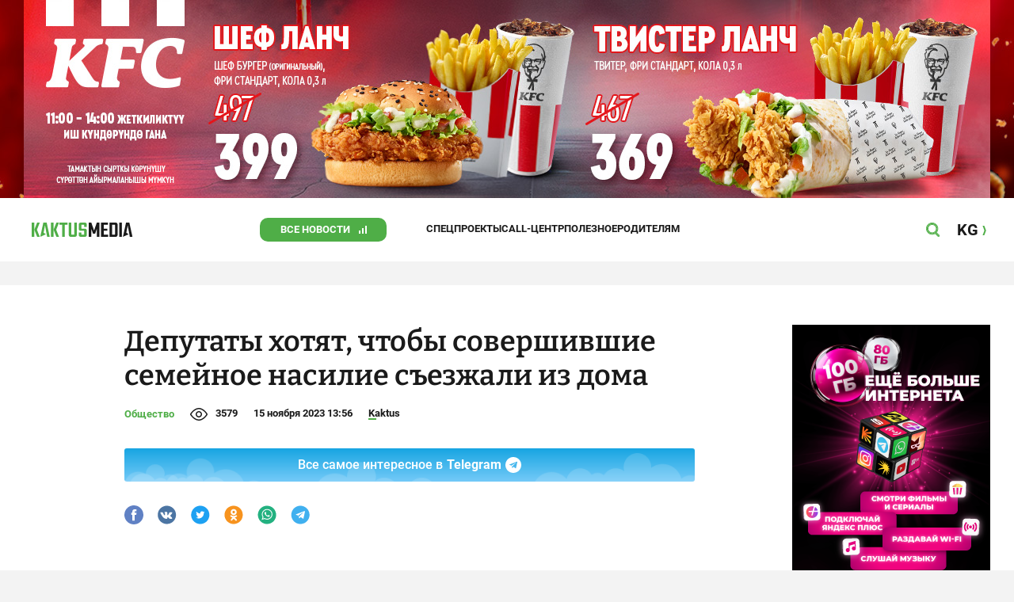

--- FILE ---
content_type: text/html;charset=utf-8
request_url: https://kaktus.media/doc/490630_depytaty_hotiat_chtoby_sovershivshie_semeynoe_nasilie_sezjali_iz_doma.html
body_size: 25160
content:
        <!doctype html>
        <html lang="ru" data-int="1">
            <head>
                
        <script async src="https://www.google-analytics.com/analytics.js"></script>
        <!-- Google Tag Manager -->
        <script>(function(w,d,s,l,i){w[l]=w[l]||[];w[l].push({'gtm.start':
                    new Date().getTime(),event:'gtm.js'});var f=d.getElementsByTagName(s)[0],
                j=d.createElement(s),dl=l!='dataLayer'?'&l='+l:'';j.async=true;j.src=
                'https://www.googletagmanager.com/gtm.js?id='+i+dl;f.parentNode.insertBefore(j,f);
            })(window,document,'script','dataLayer','GTM-52XXC8B');</script>
        <!-- End Google Tag Manager -->
                <script> (function (d, w, c) { (w[c] = w[c] || []).push(function() { try { w.yaCounter37244920 = new Ya.Metrika({ id:37244920, clickmap:true, trackLinks:true, accurateTrackBounce:true }); } catch(e) { } }); var n = d.getElementsByTagName("script")[0], s = d.createElement("script"), f = function () { n.parentNode.insertBefore(s, n); }; s.type = "text/javascript"; s.async = true; s.src = "https://mc.yandex.ru/metrika/watch.js"; if (w.opera == "[object Opera]") { d.addEventListener("DOMContentLoaded", f, false); } else { f(); } })(document, window, "yandex_metrika_callbacks"); </script> <noscript><div><img src="https://mc.yandex.ru/watch/37244920" style="position:absolute; left:-9999px;" alt="" /></div></noscript>
        <!--В <head> сайта один раз добавьте код загрузчика-->
        <script>window.yaContextCb = window.yaContextCb || []</script>
        <script src="https://yandex.ru/ads/system/context.js" async></script>
                <!-- Facebook Pixel Code -->
        <script>
            !function(f,b,e,v,n,t,s)
            {if(f.fbq)return;n=f.fbq=function(){n.callMethod?
                n.callMethod.apply(n,arguments):n.queue.push(arguments)};
                if(!f._fbq)f._fbq=n;n.push=n;n.loaded=!0;n.version='2.0';
                n.queue=[];t=b.createElement(e);t.async=!0;
                t.src=v;s=b.getElementsByTagName(e)[0];
                s.parentNode.insertBefore(t,s)}(window, document,'script',
                'https://connect.facebook.net/en_US/fbevents.js');
            fbq('init', '261538182565658');
            fbq('track', 'PageView');
        </script>
        <noscript><img height="1" width="1" style="display:none"
                       src="https://www.facebook.com/tr?id=261538182565658&ev=PageView&noscript=1"
            /></noscript>
        <!-- End Facebook Pixel Code -->
                        <title>Депутаты хотят, чтобы совершившие семейное насилие съезжали из дома</title>
<meta content="Депутаты хотят, чтобы совершившие семейное насилие съезжали из дома" name="title"/>
<meta content="Депутаты хотят, чтобы совершившие семейное насилие съезжали из дома" property="og:title"/>
<meta content="Депутаты хотят, чтобы совершившие семейное насилие съезжали из дома" name="twitter:title"/>
<meta content="В Кыргызстане с начала года зарегистрировано более 8 тыс. фактов семейного насилия. Сколько их на самом деле происходит, неизвестно, ведь в большинстве случаев жертвы не обращаются в госорганы. Депутаты предлагают изменить законодательство:" name="description"/>
<meta content="В Кыргызстане с начала года зарегистрировано более 8 тыс. фактов семейного насилия. Сколько их на самом деле происходит, неизвестно, ведь в большинстве случаев жертвы не обращаются в госорганы. Депутаты предлагают изменить законодательство:" property="og:description"/>
<meta content="В Кыргызстане с начала года зарегистрировано более 8 тыс. фактов семейного насилия. Сколько их на самом деле происходит, неизвестно, ведь в большинстве случаев жертвы не обращаются в госорганы. Депутаты предлагают изменить законодательство:" name="twitter:description"/>
<meta content="https://kaktus.media/doc/490630_depytaty_hotiat_chtoby_sovershivshie_semeynoe_nasilie_sezjali_iz_doma.html" property="og:url"/>
<meta content="article" property="og:type"/>
<meta content="1769993232" property="og:updated_time"/>
<meta content="https://data.kaktus.media/image/big/2023-11-15_13-48-41_791625.jpg?v=1769993232" property="og:image"/>
<meta content="https://data.kaktus.media/image/big/2023-11-15_13-48-41_791625.jpg" name="twitter:image"/>
<link href="https://kaktus.media/doc/490630_depytaty_hotiat_chtoby_sovershivshie_semeynoe_nasilie_sezjali_iz_doma.html" rel="canonical"/>
<meta charset="utg-8"/>
<meta content="новости Кыргызстана, новости Бишкека, новости Кыргызстана на сегодня, новости Киргизии, вечерние новости Бишкека, новости, Бишкек, Кыргызстан, важное" name="keywords"/>
<meta content="width=device-width, initial-scale=1, minimum-scale=1, maximum-scale=1, user-scalable=0" name="viewport"/>
<meta content="summary_large_image" name="twitter:card"/>
<meta content="#4FAE47" name="theme-color"/>
<meta content="#4FAE47" name="msapplication-navbutton-color"/>
<meta content="yes" name="apple-mobile-web-app-capable"/>
<meta content="#4FAE47" name="apple-mobile-web-app-status-bar-style"/>
<meta content="92nm14krul2ox01kccusdzu1dpotzv" name="facebook-domain-verification"/>
<meta content="kaktus.media" property="twitter:domain"/>
<meta content="https://kaktus.media/" property="twitter:url"/>
<script async defer src="https://kaktus.media/src/Template/Base/scripts/lazysizes.min.js?mtime=1616564568"/></script>
<script async defer src="https://cdn.jsdelivr.net/npm/jquery@3.5.1/dist/jquery.min.js"/></script>
<script async defer src="https://banner.kaktus.media/load/?session_id=h8i8ucmp8034dof129cg89d2u8"/></script>
<link href="https://kaktus.media/src/Template/Block/Header/style/Base.css?mtime=1673234775" rel="stylesheet"/>
<link href="https://kaktus.media/src/Template/Block/Header/style/Menu.css?mtime=1758096323" rel="stylesheet"/>
<link href="https://kaktus.media/src/Template/Block/Header/style/Search.css?mtime=1613731673" rel="stylesheet"/>
<link href="https://kaktus.media/src/Template/Block/NewYearDecoration/NewYearDecoration.css?mtime=1765263744" rel="stylesheet"/>
<script async defer src="https://ajax.googleapis.com/ajax/libs/jquery/3.5.1/jquery.min.js"/></script>
<script async defer src="https://kaktus.media/src/Template/Block/NewYearDecoration/NewYearDecoration.js?mtime=1640317782"/></script>
<link as="image" href="https://kaktus.media/src/Template/Block/Footer/logo.svg?mtime=1613630869" rel="preload"/>
<link as="image" href="https://kaktus.media/src/Template/Block/Footer/logo-hover.svg?mtime=1613706295" rel="preload"/>
<link href="https://kaktus.media/src/Template/Base/favicon/apple-touch-icon.png?mtime=1614833168" rel="apple-touch-icon" sizes="180x180"/>
<link href="https://kaktus.media/src/Template/Base/favicon/favicon-32x32.png?mtime=1614833169" rel="image/png" sizes="32x32"/>
<link href="https://kaktus.media/src/Template/Base/favicon/favicon-16x16.png?mtime=1614833169" rel="image/png" sizes="16x16"/>
<link href="https://kaktus.media/src/Template/Base/favicon/site.webmanifest?mtime=1614833170" rel="manifest"/>
<meta content="#da532c" name="msapplication-TileColor"/>
<meta content="#ffffff" name="theme-color"/>
<link href="https://kaktus.media/src/Template/Base/favicon/favicon.ico?mtime=1614833169" rel="icon" type="image/x-icon"/>
                <link href="https://kaktus.media/src/Template/Page/Article/Article.css?mtime=1666864204" rel="stylesheet"/>
<link href="https://kaktus.media/src/Template/Block/TelegramBlock/TelegramBlock.css?mtime=1622183769" rel="stylesheet"/>
<link href="https://kaktus.media/src/Template/Block/BannerBArticle/BannerBArticle.css?mtime=1622181614" rel="stylesheet"/>
<link href="https://cdnjs.cloudflare.com/ajax/libs/tiny-slider/2.9.3/tiny-slider.css" rel="stylesheet"/>
<link href="https://kaktus.media/src/Template/Block/Gallery/GallerySingle.css?mtime=1624875753" rel="stylesheet"/>
<link href="https://kaktus.media/src/Template/Block/Gallery/GalleryMulti.css?mtime=1624875746" rel="stylesheet"/>
<link href="https://kaktus.media/src/Template/Block/Gallery/GalleryOriginal.css?mtime=1696934198" rel="stylesheet"/>
<link href="https://kaktus.media/src/Template/Block/BbCode/Broadcast.css?mtime=1635134245" rel="stylesheet"/>
<link href="https://kaktus.media/src/Template/Block/BbCode/BbCode.css?mtime=1676010651" rel="stylesheet"/>
<link href="https://kaktus.media/src/Template/Block/BannerBArticleSingle/BannerBArticleSingle.css?mtime=1614750423" rel="stylesheet"/>
<link href="https://kaktus.media/src/Template/Block/BannerB1ArticleSingle/BannerB1ArticleSingle.css?mtime=1614753195" rel="stylesheet"/>
<link href="https://kaktus.media/src/Template/Block/BannerB1Article/BannerB1Article.css?mtime=1614750423" rel="stylesheet"/>
<link href="https://kaktus.media/src/Template/Block/CompanyArticles/CompanyArticles.css?mtime=1622030052" rel="stylesheet"/>
<link href="https://kaktus.media/src/Template/Block/BannerC/BannerC.css?mtime=1614750423" rel="stylesheet"/>
<link href="https://kaktus.media/src/Template/Block/Dashboard/Dashboard.css?mtime=1726547607" rel="stylesheet"/>
<link href="https://kaktus.media/src/Template/Block/Dashboard/Board/style/Base.css?mtime=1616584086" rel="stylesheet"/>
<link href="https://kaktus.media/src/Template/Block/Dashboard/Board/style/Single.css?mtime=1614236036" rel="stylesheet"/>
<link href="https://kaktus.media/src/Template/Block/Dashboard/Board/style/Two.css?mtime=1614668195" rel="stylesheet"/>
<link href="https://kaktus.media/src/Template/Block/Dashboard/Board/style/Three.css?mtime=1614668195" rel="stylesheet"/>
<link href="https://kaktus.media/src/Template/Block/Dashboard/Board/style/Fore.css?mtime=1614668195" rel="stylesheet"/>
<link href="https://kaktus.media/src/Template/Block/Dashboard/Board/style/Five.css?mtime=1617077928" rel="stylesheet"/>
<link href="https://kaktus.media/src/Template/Block/Dashboard/Board/style/SingleMedia.css?mtime=1613709190" rel="stylesheet"/>
<link href="https://kaktus.media/src/Template/Block/Dashboard/Board/style/TwoMedia.css?mtime=1614668195" rel="stylesheet"/>
<link href="https://kaktus.media/src/Template/Block/Dashboard/Board/style/ThreeMedia.css?mtime=1614668195" rel="stylesheet"/>
<link href="https://kaktus.media/src/Template/Block/Dashboard/Board/style/ForeMedia.css?mtime=1614668195" rel="stylesheet"/>
<link href="https://kaktus.media/src/Template/Block/Dashboard/Board/style/ThreeMediaExtend.css?mtime=1614668195" rel="stylesheet"/>
<link href="https://kaktus.media/src/Template/Block/Dashboard/Content/Card/Card.css?mtime=1625023036" rel="stylesheet"/>
<link href="https://kaktus.media/src/Template/Block/Dashboard/Content/Line/Line.css?mtime=1625023156" rel="stylesheet"/>
<link href="https://kaktus.media/src/Template/Block/Dashboard/Content/CardMedia/CardMedia.css?mtime=1625023122" rel="stylesheet"/>
<link href="https://kaktus.media/src/Template/Base/fonts/roboto/style.css?mtime=1613551855" rel="stylesheet"/>
<link href="https://kaktus.media/src/Template/Base/fonts/bitter/style.css?mtime=1614915840" rel="stylesheet"/>
<link href="https://kaktus.media/src/Template/Base/normalize.min.css?mtime=1654854738" rel="stylesheet"/>
<link href="https://kaktus.media/src/Template/Base/Base.css?mtime=1640246833" rel="stylesheet"/>
<link href="https://kaktus.media/src/Template/Block/BannerA/BannerA.css?mtime=1614750423" rel="stylesheet"/>
<link href="https://kaktus.media/src/Template/Block/NewYearDecoration/NewYearDecoration.css?mtime=1765263744" rel="stylesheet"/>
<link href="https://kaktus.media/src/Template/Block/Footer/Footer.css?mtime=1673939260" rel="stylesheet"/>
<link href="https://kaktus.media/src/Template/Block/BannerM/BannerM.css?mtime=1614750423" rel="stylesheet"/>
<link href="https://kaktus.media/src/Template/Block/Up/Up.css?mtime=1615437278" rel="stylesheet"/>
            </head>
            <body>
                        <div class="BannerA" tabindex="-1" data-stat="bannerA">
            <style>@media (max-width: 1239px){.bnr-a-branding{display:none !important;}}</style><div class="bnr bnr-a bnr-a-branding" data-key="kaktus/a" data-part="branding" data-type="branding"></div>
            <div class="BannerA--parent">
                <div class="BannerA--content">
                    <style>@media (min-width: 481px){.bnr-a-mobile{display:none !important;}}</style><div class="bnr bnr-a bnr-a-mobile" data-key="kaktus/a" data-part="mobile" data-type="banner"><div style="padding-top:31.25%;"></div></div>
                    <style>@media (max-width: 480px){.bnr-a-tablet{display:none !important;}}@media (min-width: 1240px){.bnr-a-tablet{display:none !important;}}</style><div class="bnr bnr-a bnr-a-tablet" data-key="kaktus/a" data-part="tablet" data-type="banner"><div style="padding-top:20.833333333333%;"></div></div>
                    <style>@media (max-width: 1239px){.bnr-a-desktop{display:none !important;}}</style><div class="bnr bnr-a bnr-a-desktop" data-key="kaktus/a" data-part="desktop" data-type="banner"><div style="padding-top:20.491803278689%;"></div></div>
                </div>
            </div>
        </div>

                                <header
                class="Header"
                data-stat="header"
        >
            <div class="Header--content">
                <a
                    class="Header--logo"
                    href="https://kaktus.media/"
                    data-stat="logo"
                >
                    <img
                        class="Header--logo-img"
                        src="https://kaktus.media/src/Template/Block/Header/img/logo.svg?mtime=1613469299"
                        alt="Логотип kaktus.media"
                    />
                    <img
                        class="Header--logo-img-hover"
                        src="https://kaktus.media/src/Template/Block/Header/img/logo-hover.svg?mtime=1613710204"
                        alt="Логотип kaktus.media"
                    />
                </a>
                <ul class="Header--tags" data-stat="tags">
                                        <li
                            class="Header--tag"
                            data-id="8"
                    >
                        <a
                                class="Header--tag-link"
                                data-stat="tag"
                                data-stat-num="8"
                                href="https://kaktus.media/?lable=8"
                        >
                            Все новости                        </a>
                    </li>
                                        <li
                            class="Header--tag"
                            data-id="7650"
                    >
                        <a
                                class="Header--tag-link"
                                data-stat="tag"
                                data-stat-num="7650"
                                href="https://kaktus.media/?lable=7650"
                        >
                            Спецпроекты                        </a>
                    </li>
                                        <li
                            class="Header--tag"
                            data-id="15"
                    >
                        <a
                                class="Header--tag-link"
                                data-stat="tag"
                                data-stat-num="15"
                                href="https://kaktus.media/?lable=15"
                        >
                            Call-центр                        </a>
                    </li>
                                        <li
                            class="Header--tag"
                            data-id="7612"
                    >
                        <a
                                class="Header--tag-link"
                                data-stat="tag"
                                data-stat-num="7612"
                                href="https://kaktus.media/?lable=7612"
                        >
                            Полезное                        </a>
                    </li>
                                        <li
                            class="Header--tag"
                            data-id="000"
                    >
                        <a
                                class="Header--tag-link"
                                data-stat="tag"
                                data-stat-num="000"
                                href="https://parentteenguide.kaktus.media/"
                        >
                            Родителям
                        </a>
                    </li>
                </ul>
                <button
                        class="Header--button Header--search-button"
                        data-stat="search button"
                ></button>
                <button
                        class="Header--button Header--menu-button"
                        data-stat="menu button"
                ></button>
                <a
                        class="Header--lang"
                        href="https://kaktus.kg/"
                        data-stat="lang"
                >
                    <span class="Header--lang-content">
                        KG                    </span>
                </a>
            </div>
            <div class="Header--search" data-stat="search">
                <div class="Header--search--content">
                    <form
                            class="Header--search--form"
                            method="get"
                            action="https://kaktus.media/"
                    >
                        <label class="Header--search--row">
                            <input
                                    class="Header--search--form-input"
                                    name="search"
                                    value=""
                                    placeholder="Введите запрос"
                            />
                            <button class="Header--search--close" type="button" data-stat="close"></button>
                        </label>
                    </form>
                </div>
            </div>
            <div class="Header--menu" data-stat="menu">
                <ul class="Header--menu-tags" data-stat="tags">
                    <li class="Header--menu-tag Header--menu-tag--main">
                        <a
                                class="Header--menu-tag-link"
                                href="https://kaktus.media/"
                                data-stat="main"
                        >
                            Главная                        </a>
                    </li>
                                            <li class="Header--menu-tag">
                            <a
                                    class="Header--menu-tag-link"
                                    href="https://kaktus.media/?lable=8"
                                    data-stat="tag"
                                    data-stat-num="8"
                            >
                                Все новости                            </a>
                        </li>
                                            <li class="Header--menu-tag">
                            <a
                                    class="Header--menu-tag-link"
                                    href="https://kaktus.media/?lable=7650"
                                    data-stat="tag"
                                    data-stat-num="7650"
                            >
                                Спецпроекты                            </a>
                        </li>
                                            <li class="Header--menu-tag">
                            <a
                                    class="Header--menu-tag-link"
                                    href="https://kaktus.media/?lable=15"
                                    data-stat="tag"
                                    data-stat-num="15"
                            >
                                Call-центр                            </a>
                        </li>
                                            <li class="Header--menu-tag">
                            <a
                                    class="Header--menu-tag-link"
                                    href="https://kaktus.media/?lable=7612"
                                    data-stat="tag"
                                    data-stat-num="7612"
                            >
                                Полезное                            </a>
                        </li>
                                        <li
                            class="Header--menu-tag"
                            data-id="000"
                    >
                        <a
                                class="Header--menu-tag-link"
                                data-stat="tag"
                                data-stat-num="000"
                                href="https://parentteenguide.kaktus.media/"
                        >
                            Родителям
                        </a>
                    </li>
                </ul>
                <div class="Header--menu-lang">
                    <a
                            class="Header--menu-lang-link"
                            href="https://kaktus.kg/"
                            target="_blank"
                            data-stat="lang"
                    >
                        Кыргызча                    </a>
                </div>
                <div class="Header--menu-bottom">
                    <div
                            class="Header--menu-contacts-parent"
                            data-stat="contacts"
                    >
                                                    <div
                                    class="Header--menu-contacts Header--menu-contacts--redaction"
                                    data-stat="redaction"
                            >
                                <div class="Header--menu-contacts-title">
                                    Редакция:                                </div>
                                <ul class="Header--menu-contacts-list">
                                                                                                                    <li class="Header--menu-contacts-contact">
                                            <a
                                                    class="Header--menu-contacts-contact-link Header--menu-contacts-contact-link--mobile"
                                                    href="tel:+996 (700) 62 07 60"
                                                    data-stat="mobile"
                                            >
                                                +996 (700) 62 07 60                                            </a>
                                        </li>
                                                                                                                    <li class="Header--menu-contacts-contact">
                                            <a class="Header--menu-contacts-contact-link Header--menu-contacts-contact-link--email" href="/cdn-cgi/l/email-protection#751c1b131a351e141e0100065b021a071e" data-stat="email">
                                                <span class="__cf_email__" data-cfemail="066f686069466d676d727375287169746d">[email&#160;protected]</span>                                            </a>
                                        </li>
                                                                    </ul>
                                                            </div>
                                                    <div
                                    class="Header--menu-contacts Header--menu-contacts--reklama"
                                    data-stat="reklama"
                            >
                                <div class="Header--menu-contacts-title">
                                    Отдел рекламы:                                </div>
                                <ul class="Header--menu-contacts-list">
                                                                                                                    <li class="Header--menu-contacts-contact">
                                            <a
                                                    class="Header--menu-contacts-contact-link Header--menu-contacts-contact-link--phone"
                                                    href="tel:+996 (990) 90 40 09"
                                                    data-stat="phone"
                                            >
                                                +996 (990) 90 40 09                                            </a>
                                        </li>
                                                                                                                    <li class="Header--menu-contacts-contact">
                                            <a
                                                    class="Header--menu-contacts-contact-link Header--menu-contacts-contact-link--phone_1"
                                                    href="tel:+996 (701) 70 80 70"
                                                    data-stat="phone_1"
                                            >
                                                +996 (701) 70 80 70                                            </a>
                                        </li>
                                                                                                                    <li class="Header--menu-contacts-contact">
                                            <a
                                                    class="Header--menu-contacts-contact-link Header--menu-contacts-contact-link--phone_2"
                                                    href="tel:+996 (312) 66 20 63"
                                                    data-stat="phone_2"
                                            >
                                                +996 (312) 66 20 63                                            </a>
                                        </li>
                                                                    </ul>
                                                                    <div class="Header--menu-contacts-reklama">
                                        <a
                                                class="Header--menu-contacts-reklama-link"
                                                href="https://kaktus.media/?reklama"
                                                data-stat="ad"
                                        >
                                            Реклама на сайте                                        </a>
                                    </div>
                                                            </div>
                                            </div>
                    <ul
                            class="Header--menu-socials"
                            data-stat="socials"
                    >
                                                    <li class="Header--menu-socials-item">
                                <a
                                        class="Header--menu-socials-item-link Header--menu-socials-item-link--rss"
                                        href="https://kaktus.media/?rss"
                                        target="_blank"
                                        data-stat="rss"
                                ></a>
                            </li>
                                                    <li class="Header--menu-socials-item">
                                <a
                                        class="Header--menu-socials-item-link Header--menu-socials-item-link--facebook"
                                        href="https://www.facebook.com/kaktus.kyrgyzstan/"
                                        target="_blank"
                                        data-stat="facebook"
                                ></a>
                            </li>
                                                    <li class="Header--menu-socials-item">
                                <a
                                        class="Header--menu-socials-item-link Header--menu-socials-item-link--odnoklassniki"
                                        href="https://ok.ru/kaktus.media"
                                        target="_blank"
                                        data-stat="odnoklassniki"
                                ></a>
                            </li>
                                                    <li class="Header--menu-socials-item">
                                <a
                                        class="Header--menu-socials-item-link Header--menu-socials-item-link--twitter"
                                        href="https://twitter.com/kaktus__media"
                                        target="_blank"
                                        data-stat="twitter"
                                ></a>
                            </li>
                                                    <li class="Header--menu-socials-item">
                                <a
                                        class="Header--menu-socials-item-link Header--menu-socials-item-link--youtube"
                                        href="https://www.youtube.com/channel/UCzJdIIIJLJtCOQ53vCcRVaQ"
                                        target="_blank"
                                        data-stat="youtube"
                                ></a>
                            </li>
                                                    <li class="Header--menu-socials-item">
                                <a
                                        class="Header--menu-socials-item-link Header--menu-socials-item-link--instagram"
                                        href="https://www.instagram.com/kaktus__media/"
                                        target="_blank"
                                        data-stat="instagram"
                                ></a>
                            </li>
                                                    <li class="Header--menu-socials-item">
                                <a
                                        class="Header--menu-socials-item-link Header--menu-socials-item-link--telegram"
                                        href="https://t.me/kaktus_mediakg"
                                        target="_blank"
                                        data-stat="telegram"
                                ></a>
                            </li>
                                                    <li class="Header--menu-socials-item">
                                <a
                                        class="Header--menu-socials-item-link Header--menu-socials-item-link--tiktok"
                                        href="https://www.tiktok.com/@kaktus.media?"
                                        target="_blank"
                                        data-stat="tiktok"
                                ></a>
                            </li>
                                            </ul>
                </div>
            </div>
        </header>
                                                    <div class="Article" data-stat="article" data-id="490630">
                <div class="Article--background">
                    <article class="Article--content" itemscope itemtype="http://schema.org/NewsArticle">
                                <span
                style="display: none;"
                itemprop="author"
                itemscope
                itemtype="https://schema.org/Organization"
        >
            <span itemprop="name">kaktus.media</span>
            <span itemprop="logo" itemscope itemtype="https://schema.org/ImageObject">
                <link itemprop="contentUrl" href="https://kaktus.media/src/Template/Page/Article/logo.png?mtime=1501816054"/>
                <link itemprop="url" href="https://kaktus.media/src/Template/Page/Article/logo.png?mtime=1501816054"/>
            </span>
        </span>
                                <div class="Article--block">
                            <div class="Article--block-content">
                                <h1 class="Article--title" itemprop="name">
                                    <span itemprop="headline">
                                        Депутаты хотят, чтобы совершившие семейное насилие съезжали из дома                                    </span>
                                </h1>
                                <div class="Article--info">
                                    <div class="Article--category">
                                                                                                                                    <a class="Article--category-link" href="https://kaktus.media/?lable=3">
                                                    Общество                                                </a>
                                                                                                                                                                                                                                                                                                                                                                                                                                                                                                                                                                                                                                                </div>
                                    <div class="Article--views">3579</div>
                                    <div class="Article--countComment tolstoy-comments-count" data-identity="490630"></div>
                                    <time
                                        class="Article--createAt"
                                        itemprop="datePublished"
                                        datetime="2023-11-15T13:56:00+06:00"
                                    >15 ноября 2023 13:56</time>
                                                                                        <a
                class="Article--author"
                href="https://kaktus.media/?lable=7107"
                target="_blank"
                data-stat="authors author"
                data-stat-num="Kaktus"
            >
                Kaktus            </a>
                                                                            </div>
                                                                            <div class="Article--tg-block">
                <a href="https://t.me/kaktus_mediakg" class="Article--tg-block-link" target="_blank">
                    <div class="Article--tg-block-text">
                        Все самое интересное в
                        <span class="Article--tg-block-tgname">Telegram</span>
                        <div class="tgblock-img"></div>
                    </div>
                </a>
            </div>
                                                <div class="Article--socials" data-stat="socials">
                            <a
                        class="Article--socials-item"
                        data-social="facebook"
                        href="https://www.facebook.com/sharer/sharer.php?src=sp&u=https://kaktus.media/doc/490630_depytaty_hotiat_chtoby_sovershivshie_semeynoe_nasilie_sezjali_iz_doma.html"
                        target="_blank"
                        data-stat="social facebook"
                ></a>
                            <a
                        class="Article--socials-item"
                        data-social="vkontakte"
                        href="http://vk.com/share.php?url=https://kaktus.media/doc/490630_depytaty_hotiat_chtoby_sovershivshie_semeynoe_nasilie_sezjali_iz_doma.html&title=Депутаты хотят, чтобы совершившие семейное насилие съезжали из дома&description=В Кыргызстане с начала года зарегистрировано более 8 тыс. фактов семейного насилия. Сколько их на самом деле происходит, неизвестно, ведь в большинстве случаев жертвы не обращаются в госорганы. Депутаты предлагают изменить законодательство:&image=https://data.kaktus.media/image/big/2023-11-15_13-48-41_791625.jpg&noparse=true"
                        target="_blank"
                        data-stat="social vkontakte"
                ></a>
                            <a
                        class="Article--socials-item"
                        data-social="twitter"
                        href="https://twitter.com/intent/tweet?url=https://kaktus.media/490630&original_referer=https://kaktus.media/doc/490630_depytaty_hotiat_chtoby_sovershivshie_semeynoe_nasilie_sezjali_iz_doma.html&text=В Кыргызстане с начала года зарегистрировано более 8 тыс. фактов семейного насилия. Сколько их на самом деле происходит, неизвестно, ведь в большинстве случаев жертвы не обращаются в госорганы. Депутаты предлагают изменить законодательство:"
                        target="_blank"
                        data-stat="social twitter"
                ></a>
                            <a
                        class="Article--socials-item"
                        data-social="odnoklassniki"
                        href="http://www.odnoklassniki.ru/dk?st.cmd=addShare&st._surl=https://kaktus.media/doc/490630_depytaty_hotiat_chtoby_sovershivshie_semeynoe_nasilie_sezjali_iz_doma.html"
                        target="_blank"
                        data-stat="social odnoklassniki"
                ></a>
                            <a
                        class="Article--socials-item"
                        data-social="whatsapp"
                        href="https://api.whatsapp.com/send?text=Депутаты хотят, чтобы совершившие семейное насилие съезжали из дома https://kaktus.media/doc/490630_depytaty_hotiat_chtoby_sovershivshie_semeynoe_nasilie_sezjali_iz_doma.html"
                        target="_blank"
                        data-stat="social whatsapp"
                ></a>
                            <a
                        class="Article--socials-item"
                        data-social="telegram"
                        href="https://telegram.me/share/url?text=Депутаты хотят, чтобы совершившие семейное насилие съезжали из дома&url=https://kaktus.media/doc/490630_depytaty_hotiat_chtoby_sovershivshie_semeynoe_nasilie_sezjali_iz_doma.html"
                        target="_blank"
                        data-stat="social telegram"
                ></a>
                    </div>
                                                <div class="BannerBArticle" data-stat="bannerB">
            <style>@media (min-width: 481px){.bnr-b-mobile{display:none !important;}}</style><div class="bnr bnr-b bnr-b-mobile" data-key="kaktus/b" data-part="mobile" data-type="banner"><div style="padding-top:31.25%;"></div></div>
            <style>@media (max-width: 480px){.bnr-b-tablet{display:none !important;}}@media (min-width: 1240px){.bnr-b-tablet{display:none !important;}}</style><div class="bnr bnr-b bnr-b-tablet" data-key="kaktus/b" data-part="tablet" data-type="banner"><div style="padding-top:20.833333333333%;"></div></div>
        </div>
                                        <div class="Article--text" data-stat="text">

                                    <!--AdFox START-->
                                    <!--yandex_npihota@zima.kg-->
                                    <!--Площадка: kaktus.media / * / *-->
                                    <!--Тип баннера: Inpage video-->
                                    <!--Расположение: середина страницы-->
                                    <div id="adfox_174104457405786072"></div>
                                    <script data-cfasync="false" src="/cdn-cgi/scripts/5c5dd728/cloudflare-static/email-decode.min.js"></script><script>
                                        window.yaContextCb.push(()=>{
                                            Ya.adfoxCode.create({
                                                ownerId: 11655316,
                                                containerId: 'adfox_174104457405786072',
                                                params: {
                                                    pp: 'h',
                                                    ps: 'iswi',
                                                    p2: 'jjlh',
                                                    insertAfter: 'body > div.Article > div.Article--background > article > div > div.Article--block-content > div.Article--text > div.BbCode > p:nth-child(2)',
                                                    insertPosition: '0',
                                                    stick: false,
                                                    stickTo: 'auto',
                                                    stickyColorScheme: 'light'
                                                }
                                            })
                                        })
                                    </script>


                                                                        <div class="BbCode"><p>С начала 2023 года зарегистрировано более 8 тыс. фактов семейного насилия. Об этом 15 ноября на заседании Жогорку Кенеша сообщила депутат Динара Ашимова.</p><p>Она отметила, что в 2022 году было зафиксировано 8 620 фактов, за 10 месяцев текущего года - больше 8 тыс.</p><p>"И это только официально зарегистрированные, а в основном пострадавшие не обращаются в правоохранительные органы", - заявила депутат.</p><p>По ее словам, целью <a class="bb-link" href="https://kaktus.media/doc/488567_depytat_predlagaet_otmenit_instityt_probacii.html" target="_blank">разработанного группой депутатов законопроекта</a> является создание условий для предоставления гражданам, пострадавшим от семейного насилия, бесплатной юридической помощи. Кроме того, он предусматривает прохождение лицом, совершившим семейное насилие, коррекционной программы по изменению насильственного поведения.</p><p>Мирлан Самыйкожо отметил, что в одной из норм проекта прописано, что совершивший семейное насилие должен будет съехать из жилья. Он спросил, что это значит.</p><p>Ашимова ответила, что инициаторы законопроекта считают, что, вместо того чтобы пострадавшей супруге с детьми ехать жить к подружке, кризисный центр или в другое место, должен съехать мужчина. "Даже когда он вернется домой, больше вероятность, что семья будет сохранена", - добавила она.</p><p>Вместе с тем заместитель министра внутренних дел Эркебек Аширходжаев сообщил, что МВД предлагает увеличить срок ареста задержанных по делу о семейном насилии с трех до семи дней при первичном случае и до 30 суток при повторном.</p><p>Депутат Аида Исатбек кызы обратилась к замминистра и попросила довести <a class="bb-link" href="https://kaktus.media/doc/490610_myjchina_izbil_devyshky_v_ocheredi_k_bankomaty._video.html" target="_blank">дело об избиении девушки в Нарыне</a> до конца.</p><p>В результате обсуждения парламент одобрил законопроект в первом чтении.</p></div>                                </div>
                                                                                                        <ul class="Article--tags" data-stat="tags">
                            <li class="Article--tags-tag">
                    <a
                            class="Article--tags-tag-link"
                            href="https://kaktus.media/?lable=3579"
                            data-stat="tag"
                            data-stat-num="3579"
                    >
                        МВД                    </a>
                </li>
                            <li class="Article--tags-tag">
                    <a
                            class="Article--tags-tag-link"
                            href="https://kaktus.media/?lable=7991"
                            data-stat="tag"
                            data-stat-num="7991"
                    >
                        Жогорку Кенеш                    </a>
                </li>
                            <li class="Article--tags-tag">
                    <a
                            class="Article--tags-tag-link"
                            href="https://kaktus.media/?lable=35903"
                            data-stat="tag"
                            data-stat-num="35903"
                    >
                        семейное насилие                    </a>
                </li>
                    </ul>
                                                <div class="Article--callCenter" data-stat="callCenter">
            <span class="Article--callCenter-text">
                Есть тема? Пишите Kaktus.media в Telegram и WhatsApp:            </span>
                                    <a
                    class="Article--callCenter-phone"
                    href="tel:+996 (700) 62 07 60"
                    data-stat="Бишкек"
            >
                +996 (700) 62 07 60.
            </a>                    </div>
                                        <div class="Article--url">
                                    <span class="Article--url-placeholder">
                                        url:                                    </span>
                                    <span class="Article--url-canonical">
                                        https://kaktus.media/490630                                    </span>
                                </div>
                            </div>
                            <div class="Article--block-banner">
                                        <div class="BannerBArticleSingle" data-stat="bannerB">
            <style>@media (max-width: 1239px){.bnr-b-desktop_topic{display:none !important;}}</style><div class="bnr bnr-b bnr-b-desktop_topic" data-key="kaktus/b" data-part="desktop_topic" data-type="banner" style="width: 250px;"><div style="padding-top:160%;"></div></div>
        </div>
                                                <div class="BannerB1ArticleSingle" data-stat="bannerB1">
            <style>@media (max-width: 1239px){.bnr-b1-desktop_topic{display:none !important;}}</style><div class="bnr bnr-b1 bnr-b1-desktop_topic" data-key="kaktus/b1" data-part="desktop_topic" data-type="banner" style="width: 250px;"><div style="padding-top:160%;"></div></div>
        </div>
                                    </div>
                        </div>
                    </article>
                </div>
                <div class="Article--ad" data-stat="ad">
                            <div class="BannerB1Article" data-stat="bannerB1">
            <style>@media (min-width: 481px){.bnr-b1-mobile{display:none !important;}}</style><div class="bnr bnr-b1 bnr-b1-mobile" data-key="kaktus/b1" data-part="mobile" data-type="banner"><div style="padding-top:31.25%;"></div></div>
            <style>@media (max-width: 480px){.bnr-b1-tablet{display:none !important;}}@media (min-width: 1240px){.bnr-b1-tablet{display:none !important;}}</style><div class="bnr bnr-b1 bnr-b1-tablet" data-key="kaktus/b1" data-part="tablet" data-type="banner"><div style="padding-top:20.833333333333%;"></div></div>
        </div>
                                    <div class="CompanyArticles" data-stat="tagArticles Новостикомпаний">
            <div class="CompanyArticles--content">
                <a
                    class="CompanyArticles--title"
                    href="https://kaktus.media/?lable=7121"
                    data-stat="tag"
                >
                    Новости компаний                </a>
                <div class="CompanyArticles--list">
                                            <div class="CompanyArticles--article">
                            <a
                                class="CompanyArticles--article-image"
                                href="https://kaktus.media/doc/539677_raziasnenie_po_rabote_bytovyh_schetchikov_gaza.html"
                                data-stat="article image"
                                data-stat-num="0"
                            >
                                <img
                                    class="CompanyArticles--article-image-img lazyload"
                                    data-src="https://data.kaktus.media/image/medium/2026-01-30_14-34-37_323238.jpg"
                                />
                            </a>
                            <div class="CompanyArticles--article-name-parent">
                                <a
                                    class="CompanyArticles--article-name"
                                    href="https://kaktus.media/doc/539677_raziasnenie_po_rabote_bytovyh_schetchikov_gaza.html"
                                    data-stat="article"
                                    data-stat-num="0"
                                >
                                    Разъяснение по работе бытовых счетчиков газа                                </a>
                            </div>
                        </div>
                                            <div class="CompanyArticles--article">
                            <a
                                class="CompanyArticles--article-image"
                                href="https://kaktus.media/doc/539331_mejdynarodnyy_syucai_training_institute_oficialno_vyshel_na_rynok_kyrgyzstana.html"
                                data-stat="article image"
                                data-stat-num="1"
                            >
                                <img
                                    class="CompanyArticles--article-image-img lazyload"
                                    data-src="https://data.kaktus.media/image/medium/2026-01-29_09-40-24_822513.jpg"
                                />
                            </a>
                            <div class="CompanyArticles--article-name-parent">
                                <a
                                    class="CompanyArticles--article-name"
                                    href="https://kaktus.media/doc/539331_mejdynarodnyy_syucai_training_institute_oficialno_vyshel_na_rynok_kyrgyzstana.html"
                                    data-stat="article"
                                    data-stat-num="1"
                                >
                                    Международный Syucai Training Institute официально вышел на рынок Кыргызстана                                </a>
                            </div>
                        </div>
                                            <div class="CompanyArticles--article">
                            <a
                                class="CompanyArticles--article-image"
                                href="https://kaktus.media/doc/539518_kak_polychat_perevody_iz_rossii_bez_komissii_i_po_vygodnomy_kyrsy.html"
                                data-stat="article image"
                                data-stat-num="2"
                            >
                                <img
                                    class="CompanyArticles--article-image-img lazyload"
                                    data-src="https://data.kaktus.media/image/medium/2026-01-28_12-50-57_381778.jpg"
                                />
                            </a>
                            <div class="CompanyArticles--article-name-parent">
                                <a
                                    class="CompanyArticles--article-name"
                                    href="https://kaktus.media/doc/539518_kak_polychat_perevody_iz_rossii_bez_komissii_i_po_vygodnomy_kyrsy.html"
                                    data-stat="article"
                                    data-stat-num="2"
                                >
                                    Как получать переводы из России без комиссии и по выгодному курсу                                </a>
                            </div>
                        </div>
                                            <div class="CompanyArticles--article">
                            <a
                                class="CompanyArticles--article-image"
                                href="https://kaktus.media/doc/539512_probki_prestypnost_burokratiia:_kak_novye_tehnologii_reshaut_starye_problemy_gorodov.html"
                                data-stat="article image"
                                data-stat-num="3"
                            >
                                <img
                                    class="CompanyArticles--article-image-img lazyload"
                                    data-src="https://data.kaktus.media/image/medium/2026-01-28_12-11-45_335811.jpg"
                                />
                            </a>
                            <div class="CompanyArticles--article-name-parent">
                                <a
                                    class="CompanyArticles--article-name"
                                    href="https://kaktus.media/doc/539512_probki_prestypnost_burokratiia:_kak_novye_tehnologii_reshaut_starye_problemy_gorodov.html"
                                    data-stat="article"
                                    data-stat-num="3"
                                >
                                    Пробки, преступность, бюрократия: как новые технологии решают старые проблемы городов                                </a>
                            </div>
                        </div>
                                            <div class="CompanyArticles--article">
                            <a
                                class="CompanyArticles--article-image"
                                href="https://kaktus.media/doc/539453_ne_prosto_bez_pereplat_a_v_plus:_kak_v_seti_o_zarabatyvaut_bonysy.html"
                                data-stat="article image"
                                data-stat-num="4"
                            >
                                <img
                                    class="CompanyArticles--article-image-img lazyload"
                                    data-src="https://data.kaktus.media/image/medium/2026-01-27_15-16-16_891929.jpg"
                                />
                            </a>
                            <div class="CompanyArticles--article-name-parent">
                                <a
                                    class="CompanyArticles--article-name"
                                    href="https://kaktus.media/doc/539453_ne_prosto_bez_pereplat_a_v_plus:_kak_v_seti_o_zarabatyvaut_bonysy.html"
                                    data-stat="article"
                                    data-stat-num="4"
                                >
                                    Не просто без переплат, а в плюс: как в сети О! зарабатывают бонусы                                </a>
                            </div>
                        </div>
                                    </div>
            </div>
        </div>
                                    <div class="BannerC" data-stat="bannerC">
            <style>@media (min-width: 481px){.bnr-c-mobile{display:none !important;}}</style><div class="bnr bnr-c bnr-c-mobile" data-key="kaktus/c" data-part="mobile" data-type="banner"><div style="padding-top:31.25%;"></div></div>
            <style>@media (max-width: 480px){.bnr-c-tablet{display:none !important;}}@media (min-width: 1240px){.bnr-c-tablet{display:none !important;}}</style><div class="bnr bnr-c bnr-c-tablet" data-key="kaktus/c" data-part="tablet" data-type="banner"><div style="padding-top:20.833333333333%;"></div></div>
            <style>@media (max-width: 1239px){.bnr-c-desktop{display:none !important;}}</style><div class="bnr bnr-c bnr-c-desktop" data-key="kaktus/c" data-part="desktop" data-type="banner"><div style="padding-top:12.295081967213%;"></div></div>
        </div>
                        </div>
                                <div class="Dashboard--parent" data-stat="dashboard">
            <div class="Dashboard">
                                                        <div class="Dashboard--group">
                        <div class="Dashboard--group-content">
                                                        <div class="Dashboard--group-boards">
                                                                                                            <div
                                                class="Dashboard--board"
                                                data-id="0.42012339207038485"
                                                data-stat="board"
                                                data-stat-num="1"
                                        >
                                                <div class="Dashboard-Board Dashboard-Board----FORE_MEDIA" data-stat="FORE_MEDIA">
                            <div class="Dashboard-Board--content">
                            <div class="Dashboard-Content-Card">
            <a
                    class="Dashboard-Content-Card--image"
                    href="https://kaktus.media/doc/539756_v_bishkeke_v_2025_gody_oshtrafovali_369_passajirov_za_neoplachennyy_proezd.html"
                    data-stat="article image"
            >
                <img
                        class="Dashboard-Content-Card--image-img lazyload"
                        data-srcset="
                            https://data.kaktus.media/image/medium/2026-02-01_20-19-27_317650.jpg 350w,
                            https://data.kaktus.media/image/big/2026-02-01_20-19-27_317650.jpg 720w
                        "
                        data-sizes="
                            (max-width: 740px) calc(100% - 20px),
                            (max-width: 1239px) calc((720px - 30px) / 2),
                            (min-width: 1240px) calc((1220px - 90px) / 4),
                        "
                        loading="lazy"
                        data-src="https://data.kaktus.media/image/medium/2026-02-01_20-19-27_317650.jpg"
                        src="https://data.kaktus.media/image/big/2026-02-01_20-19-27_317650.jpg"
                />
                                    <span class="Dashboard-Content-Card--ico Dashboard-Content-Card--ico--photo"></span>
                            </a>
            <a
                    class="Dashboard-Content-Card--name"
                    href="https://kaktus.media/doc/539756_v_bishkeke_v_2025_gody_oshtrafovali_369_passajirov_za_neoplachennyy_proezd.html"
                    data-stat="article"
            >
                В Бишкеке в 2025 году оштрафовали 369 пассажиров за неоплаченный проезд<span class="Dashboard-Content-Card--countComments tolstoy-comments-count" data-identity="539756"></span>
            </a>
                     </div>
                        </div>
                            <div class="Dashboard-Board--content">
                            <div class="Dashboard-Content-Card">
            <a
                    class="Dashboard-Content-Card--image"
                    href="https://kaktus.media/doc/539755_zaharova:_kyrgyzstan_ne_podaval_isk_v_syd_eaes_po_voprosy_medstrahovaniia_migrantov.html"
                    data-stat="article image"
            >
                <img
                        class="Dashboard-Content-Card--image-img lazyload"
                        data-srcset="
                            https://data.kaktus.media/image/medium/2026-02-01_20-03-32_128392.jpg 350w,
                            https://data.kaktus.media/image/big/2026-02-01_20-03-32_128392.jpg 720w
                        "
                        data-sizes="
                            (max-width: 740px) calc(100% - 20px),
                            (max-width: 1239px) calc((720px - 30px) / 2),
                            (min-width: 1240px) calc((1220px - 90px) / 4),
                        "
                        loading="lazy"
                        data-src="https://data.kaktus.media/image/medium/2026-02-01_20-03-32_128392.jpg"
                        src="https://data.kaktus.media/image/big/2026-02-01_20-03-32_128392.jpg"
                />
                            </a>
            <a
                    class="Dashboard-Content-Card--name"
                    href="https://kaktus.media/doc/539755_zaharova:_kyrgyzstan_ne_podaval_isk_v_syd_eaes_po_voprosy_medstrahovaniia_migrantov.html"
                    data-stat="article"
            >
                Захарова: Кыргызстан не подавал иск в суд ЕАЭС по вопросу медстрахования мигрантов<span class="Dashboard-Content-Card--countComments tolstoy-comments-count" data-identity="539755"></span>
            </a>
                     </div>
                        </div>
                            <div class="Dashboard-Board--content">
                            <div class="Dashboard-Content-Card">
            <a
                    class="Dashboard-Content-Card--image"
                    href="https://kaktus.media/doc/539754_v_odnom_iz_avtobysov_bishkeka_myjchina_izbil_podrostka_video.html"
                    data-stat="article image"
            >
                <img
                        class="Dashboard-Content-Card--image-img lazyload"
                        data-srcset="
                            https://data.kaktus.media/image/medium/2026-02-01_19-50-49_673668.jpg 350w,
                            https://data.kaktus.media/image/big/2026-02-01_19-50-49_673668.jpg 720w
                        "
                        data-sizes="
                            (max-width: 740px) calc(100% - 20px),
                            (max-width: 1239px) calc((720px - 30px) / 2),
                            (min-width: 1240px) calc((1220px - 90px) / 4),
                        "
                        loading="lazy"
                        data-src="https://data.kaktus.media/image/medium/2026-02-01_19-50-49_673668.jpg"
                        src="https://data.kaktus.media/image/big/2026-02-01_19-50-49_673668.jpg"
                />
                                    <span class="Dashboard-Content-Card--ico Dashboard-Content-Card--ico--video"></span>
                            </a>
            <a
                    class="Dashboard-Content-Card--name"
                    href="https://kaktus.media/doc/539754_v_odnom_iz_avtobysov_bishkeka_myjchina_izbil_podrostka_video.html"
                    data-stat="article"
            >
                В одном из автобусов Бишкека мужчина избил подростка (видео)<span class="Dashboard-Content-Card--countComments tolstoy-comments-count" data-identity="539754"></span>
            </a>
                     </div>
                        </div>
                            <div class="Dashboard-Board--content">
                            <div class="Dashboard-Content-Card">
            <a
                    class="Dashboard-Content-Card--image"
                    href="https://kaktus.media/doc/539656_voditelskaia_reforma_slova_japykeeva_vizy_ceny_gik._kakim_byl_ianvar_2026_goda.html"
                    data-stat="article image"
            >
                <img
                        class="Dashboard-Content-Card--image-img lazyload"
                        data-srcset="
                            https://data.kaktus.media/image/medium/2026-01-30_13-11-50_398237.jpg 350w,
                            https://data.kaktus.media/image/big/2026-01-30_13-11-50_398237.jpg 720w
                        "
                        data-sizes="
                            (max-width: 740px) calc(100% - 20px),
                            (max-width: 1239px) calc((720px - 30px) / 2),
                            (min-width: 1240px) calc((1220px - 90px) / 4),
                        "
                        loading="lazy"
                        data-src="https://data.kaktus.media/image/medium/2026-01-30_13-11-50_398237.jpg"
                        src="https://data.kaktus.media/image/big/2026-01-30_13-11-50_398237.jpg"
                />
                            </a>
            <a
                    class="Dashboard-Content-Card--name"
                    href="https://kaktus.media/doc/539656_voditelskaia_reforma_slova_japykeeva_vizy_ceny_gik._kakim_byl_ianvar_2026_goda.html"
                    data-stat="article"
            >
                Водительская реформа, слова Жапыкеева, визы, цены, ГИК. Каким был январь 2026 года?<span class="Dashboard-Content-Card--countComments tolstoy-comments-count" data-identity="539656"></span>
            </a>
                     </div>
                        </div>
                    </div>
                                                </div>

                                    
                                                                                                            <div
                                                class="Dashboard--board"
                                                data-id="0.7907246037629413"
                                                data-stat="board"
                                                data-stat-num="2"
                                        >
                                                <div class="Dashboard-Board Dashboard-Board----FORE" data-stat="FORE">
                            <div class="Dashboard-Board--content">
                            <div class="Dashboard-Content-Line">
            <a
                class="Dashboard-Content-Line--name"
                href="https://kaktus.media/doc/539757_pytin_nagradil_glavy_assamblei_naroda_kyrgyzstana_ordenom_dryjby.html"
                data-stat="article"
            >
                Путин наградил главу Ассамблеи народа Кыргызстана орденом Дружбы<span class="Dashboard-Content-Card--countComments tolstoy-comments-count" data-identity="539757"></span>
            </a>
            <div class="Dashboard-Content-Line--category">
                            </div>
        </div>
                        </div>
                            <div class="Dashboard-Board--content">
                            <div class="Dashboard-Content-Line">
            <a
                class="Dashboard-Content-Line--name"
                href="https://kaktus.media/doc/539753_v_bishkeke_ystanovili_voditelia_prevysivshego_skorost_na_pr._aytmatova_video.html"
                data-stat="article"
            >
                В Бишкеке установили водителя, превысившего скорость на пр. Айтматова (видео)<span class="Dashboard-Content-Card--countComments tolstoy-comments-count" data-identity="539753"></span>
            </a>
            <div class="Dashboard-Content-Line--category">
                            </div>
        </div>
                        </div>
                            <div class="Dashboard-Board--content">
                            <div class="Dashboard-Content-Line">
            <a
                class="Dashboard-Content-Line--name"
                href="https://kaktus.media/doc/539752_na_vershine_baychechekey_spasateli_okazali_pomosh_postradavshemy_inostrancy_video.html"
                data-stat="article"
            >
                На вершине Байчечекей спасатели оказали помощь пострадавшему иностранцу (видео)<span class="Dashboard-Content-Card--countComments tolstoy-comments-count" data-identity="539752"></span>
            </a>
            <div class="Dashboard-Content-Line--category">
                            </div>
        </div>
                        </div>
                            <div class="Dashboard-Board--content">
                            <div class="Dashboard-Content-Line">
            <a
                class="Dashboard-Content-Line--name"
                href="https://kaktus.media/doc/539750_v_bishkeke_zaderjali_voditelia_toyota_za_ypravlenie_avto_v_netrezvom_sostoianii_video.html"
                data-stat="article"
            >
                В Бишкеке задержали водителя Toyota за управление авто в нетрезвом состоянии (видео)<span class="Dashboard-Content-Card--countComments tolstoy-comments-count" data-identity="539750"></span>
            </a>
            <div class="Dashboard-Content-Line--category">
                            </div>
        </div>
                        </div>
                    </div>
                                                </div>

                                    
                                                                                                            <div
                                                class="Dashboard--board"
                                                data-id="0.8905745372664805"
                                                data-stat="board"
                                                data-stat-num="3"
                                        >
                                                <div class="Dashboard-Board Dashboard-Board----FORE" data-stat="FORE">
                            <div class="Dashboard-Board--content">
                            <div class="Dashboard-Content-Line">
            <a
                class="Dashboard-Content-Line--name"
                href="https://kaktus.media/doc/539751_adylbek_kasymaliev_posetit_oae_dlia_ychastiia_vo_vsemirnom_pravitelstvennom_sammite.html"
                data-stat="article"
            >
                Адылбек Касымалиев посетит ОАЭ для участия во Всемирном правительственном саммите<span class="Dashboard-Content-Card--countComments tolstoy-comments-count" data-identity="539751"></span>
            </a>
            <div class="Dashboard-Content-Line--category">
                            </div>
        </div>
                        </div>
                            <div class="Dashboard-Board--content">
                            <div class="Dashboard-Content-Line">
            <a
                class="Dashboard-Content-Line--name"
                href="https://kaktus.media/doc/539747_v_ala_arche_spasateli_nochu_pomogli_15_letnemy_podrostky_video.html"
                data-stat="article"
            >
                В Ала-Арче спасатели ночью помогли 15-летнему подростку (видео)<span class="Dashboard-Content-Card--countComments tolstoy-comments-count" data-identity="539747"></span>
            </a>
            <div class="Dashboard-Content-Line--category">
                            </div>
        </div>
                        </div>
                            <div class="Dashboard-Board--content">
                            <div class="Dashboard-Content-Line">
            <a
                class="Dashboard-Content-Line--name"
                href="https://kaktus.media/doc/539745_rafael_fiziev_poterpel_porajenie_ot_mayrisio_ryffi_na_ufc_325_video.html"
                data-stat="article"
            >
                Рафаэль Физиев потерпел поражение от Маурисио Руффи на UFC 325 (видео)<span class="Dashboard-Content-Card--countComments tolstoy-comments-count" data-identity="539745"></span>
            </a>
            <div class="Dashboard-Content-Line--category">
                            </div>
        </div>
                        </div>
                            <div class="Dashboard-Board--content">
                            <div class="Dashboard-Content-Line">
            <a
                class="Dashboard-Content-Line--name"
                href="https://kaktus.media/doc/539740_v_kyrgyzstane_v_fevrale_startyet_mesiachnik_zdorovia_sredi_myjchin_byd_otvetstvennym.html"
                data-stat="article"
            >
                В Кыргызстане в феврале стартует месячник здоровья среди мужчин &quot;Будь ответственным!&quot;<span class="Dashboard-Content-Card--countComments tolstoy-comments-count" data-identity="539740"></span>
            </a>
            <div class="Dashboard-Content-Line--category">
                            </div>
        </div>
                        </div>
                    </div>
                                                </div>

                                    
                                                                                                            <div
                                                class="Dashboard--board"
                                                data-id="0.24830606312656778"
                                                data-stat="board"
                                                data-stat-num="4"
                                        >
                                                <div class="Dashboard-Board Dashboard-Board----FORE_MEDIA" data-stat="FORE_MEDIA">
                            <div class="Dashboard-Board--content">
                            <div class="Dashboard-Content-Card">
            <a
                    class="Dashboard-Content-Card--image"
                    href="https://kaktus.media/doc/539734_glava_minzdrava_raskritikoval_rykovoditelia_nacionalnogo_centra_onkologii_i_gematologii.html"
                    data-stat="article image"
            >
                <img
                        class="Dashboard-Content-Card--image-img lazyload"
                        data-srcset="
                            https://data.kaktus.media/image/medium/2026-01-31_20-22-48_485223.jpg 350w,
                            https://data.kaktus.media/image/big/2026-01-31_20-22-48_485223.jpg 720w
                        "
                        data-sizes="
                            (max-width: 740px) calc(100% - 20px),
                            (max-width: 1239px) calc((720px - 30px) / 2),
                            (min-width: 1240px) calc((1220px - 90px) / 4),
                        "
                        loading="lazy"
                        data-src="https://data.kaktus.media/image/medium/2026-01-31_20-22-48_485223.jpg"
                        src="https://data.kaktus.media/image/big/2026-01-31_20-22-48_485223.jpg"
                />
                            </a>
            <a
                    class="Dashboard-Content-Card--name"
                    href="https://kaktus.media/doc/539734_glava_minzdrava_raskritikoval_rykovoditelia_nacionalnogo_centra_onkologii_i_gematologii.html"
                    data-stat="article"
            >
                Глава Минздрава раскритиковал руководителя Национального центра онкологии и гематологии<span class="Dashboard-Content-Card--countComments tolstoy-comments-count" data-identity="539734"></span>
            </a>
                     </div>
                        </div>
                            <div class="Dashboard-Board--content">
                            <div class="Dashboard-Content-Card">
            <a
                    class="Dashboard-Content-Card--image"
                    href="https://kaktus.media/doc/539732_mhom_zarosli._ministr_o_rykovoditeliah_klinik_sidiashih_na_odnom_meste_po_20_30_let.html"
                    data-stat="article image"
            >
                <img
                        class="Dashboard-Content-Card--image-img lazyload"
                        data-srcset="
                            https://data.kaktus.media/image/medium/2026-01-31_19-29-13_404037.jpg 350w,
                            https://data.kaktus.media/image/big/2026-01-31_19-29-13_404037.jpg 720w
                        "
                        data-sizes="
                            (max-width: 740px) calc(100% - 20px),
                            (max-width: 1239px) calc((720px - 30px) / 2),
                            (min-width: 1240px) calc((1220px - 90px) / 4),
                        "
                        loading="lazy"
                        data-src="https://data.kaktus.media/image/medium/2026-01-31_19-29-13_404037.jpg"
                        src="https://data.kaktus.media/image/big/2026-01-31_19-29-13_404037.jpg"
                />
                                    <span class="Dashboard-Content-Card--ico Dashboard-Content-Card--ico--video"></span>
                            </a>
            <a
                    class="Dashboard-Content-Card--name"
                    href="https://kaktus.media/doc/539732_mhom_zarosli._ministr_o_rykovoditeliah_klinik_sidiashih_na_odnom_meste_po_20_30_let.html"
                    data-stat="article"
            >
                &quot;Мхом заросли&quot;. Министр о руководителях клиник, сидящих на одном месте по 20-30 лет<span class="Dashboard-Content-Card--countComments tolstoy-comments-count" data-identity="539732"></span>
            </a>
                     </div>
                        </div>
                            <div class="Dashboard-Board--content">
                            <div class="Dashboard-Content-Card">
            <a
                    class="Dashboard-Content-Card--image"
                    href="https://kaktus.media/doc/539727_snejnyy_bars_napal_na_skot_v_vysokogornom_sele_ak_shyyrak_video.html"
                    data-stat="article image"
            >
                <img
                        class="Dashboard-Content-Card--image-img lazyload"
                        data-srcset="
                            https://data.kaktus.media/image/medium/2026-01-31_17-52-07_586414.jpg 350w,
                            https://data.kaktus.media/image/big/2026-01-31_17-52-07_586414.jpg 720w
                        "
                        data-sizes="
                            (max-width: 740px) calc(100% - 20px),
                            (max-width: 1239px) calc((720px - 30px) / 2),
                            (min-width: 1240px) calc((1220px - 90px) / 4),
                        "
                        loading="lazy"
                        data-src="https://data.kaktus.media/image/medium/2026-01-31_17-52-07_586414.jpg"
                        src="https://data.kaktus.media/image/big/2026-01-31_17-52-07_586414.jpg"
                />
                                    <span class="Dashboard-Content-Card--ico Dashboard-Content-Card--ico--video"></span>
                            </a>
            <a
                    class="Dashboard-Content-Card--name"
                    href="https://kaktus.media/doc/539727_snejnyy_bars_napal_na_skot_v_vysokogornom_sele_ak_shyyrak_video.html"
                    data-stat="article"
            >
                Снежный барс напал на скот в высокогорном селе Ак-Шыйрак (видео)<span class="Dashboard-Content-Card--countComments tolstoy-comments-count" data-identity="539727"></span>
            </a>
                     </div>
                        </div>
                            <div class="Dashboard-Board--content">
                            <div class="Dashboard-Content-Card">
            <a
                    class="Dashboard-Content-Card--image"
                    href="https://kaktus.media/doc/539728_minzdrav_prokommentiroval_informaciu_o_razmeshenii_rojenic_v_koridorah_centra_reprodykcii.html"
                    data-stat="article image"
            >
                <img
                        class="Dashboard-Content-Card--image-img lazyload"
                        data-srcset="
                            https://data.kaktus.media/image/medium/2026-01-31_18-07-23_948115.jpg 350w,
                            https://data.kaktus.media/image/big/2026-01-31_18-07-23_948115.jpg 720w
                        "
                        data-sizes="
                            (max-width: 740px) calc(100% - 20px),
                            (max-width: 1239px) calc((720px - 30px) / 2),
                            (min-width: 1240px) calc((1220px - 90px) / 4),
                        "
                        loading="lazy"
                        data-src="https://data.kaktus.media/image/medium/2026-01-31_18-07-23_948115.jpg"
                        src="https://data.kaktus.media/image/big/2026-01-31_18-07-23_948115.jpg"
                />
                                    <span class="Dashboard-Content-Card--ico Dashboard-Content-Card--ico--photo"></span>
                            </a>
            <a
                    class="Dashboard-Content-Card--name"
                    href="https://kaktus.media/doc/539728_minzdrav_prokommentiroval_informaciu_o_razmeshenii_rojenic_v_koridorah_centra_reprodykcii.html"
                    data-stat="article"
            >
                Минздрав прокомментировал информацию о размещении рожениц в коридорах Центра репродукции<span class="Dashboard-Content-Card--countComments tolstoy-comments-count" data-identity="539728"></span>
            </a>
                     </div>
                        </div>
                    </div>
                                                </div>

                                    
                                                                                                            <div
                                                class="Dashboard--board"
                                                data-id="0.6833849164509911"
                                                data-stat="board"
                                                data-stat-num="5"
                                        >
                                                <div class="Dashboard-Board Dashboard-Board----FORE" data-stat="FORE">
                            <div class="Dashboard-Board--content">
                            <div class="Dashboard-Content-Line">
            <a
                class="Dashboard-Content-Line--name"
                href="https://kaktus.media/doc/539736_v_neskolkih_gorodah_irana_proizoshli_vzryvy:_est_pogibshie_i_ranenye.html"
                data-stat="article"
            >
                В нескольких городах Ирана произошли взрывы: есть погибшие и раненые<span class="Dashboard-Content-Card--countComments tolstoy-comments-count" data-identity="539736"></span>
            </a>
            <div class="Dashboard-Content-Line--category">
                            </div>
        </div>
                        </div>
                            <div class="Dashboard-Board--content">
                            <div class="Dashboard-Content-Line">
            <a
                class="Dashboard-Content-Line--name"
                href="https://kaktus.media/doc/539731_v_indonezii_ludiam_stalo_ploho_posle_predpolojitelnoy_ytechki_gaza_na_himzavode_video.html"
                data-stat="article"
            >
                В Индонезии людям стало плохо после предположительной утечки газа на химзаводе (видео)<span class="Dashboard-Content-Card--countComments tolstoy-comments-count" data-identity="539731"></span>
            </a>
            <div class="Dashboard-Content-Line--category">
                            </div>
        </div>
                        </div>
                            <div class="Dashboard-Board--content">
                            <div class="Dashboard-Content-Line">
            <a
                class="Dashboard-Content-Line--name"
                href="https://kaktus.media/doc/539730_v_shotlandii_proshel_krypneyshiy_v_evrope_festival_ognia_up_helly_aa_video.html"
                data-stat="article"
            >
                В Шотландии прошел крупнейший в Европе фестиваль огня Up Helly Aa (видео)<span class="Dashboard-Content-Card--countComments tolstoy-comments-count" data-identity="539730"></span>
            </a>
            <div class="Dashboard-Content-Line--category">
                            </div>
        </div>
                        </div>
                            <div class="Dashboard-Board--content">
                            <div class="Dashboard-Content-Line">
            <a
                class="Dashboard-Content-Line--name"
                href="https://kaktus.media/doc/539729_redkie_galo_iavleniia_s_solncem_zametili_v_raznyh_regionah_mira_video.html"
                data-stat="article"
            >
                Редкие гало-явления с солнцем заметили в разных регионах мира (видео)<span class="Dashboard-Content-Card--countComments tolstoy-comments-count" data-identity="539729"></span>
            </a>
            <div class="Dashboard-Content-Line--category">
                            </div>
        </div>
                        </div>
                    </div>
                                                </div>

                                    
                                                                                                            <div
                                                class="Dashboard--board"
                                                data-id="0.38772117166071673"
                                                data-stat="board"
                                                data-stat-num="6"
                                        >
                                                <div class="Dashboard-Board Dashboard-Board----FORE_MEDIA" data-stat="FORE_MEDIA">
                            <div class="Dashboard-Board--content">
                            <div class="Dashboard-Content-Card">
            <a
                    class="Dashboard-Content-Card--image"
                    href="https://kaktus.media/doc/539717_v_bishkeke_jenshina_zaiavila_ob_ygrozah_ybiystva_so_storony_byvshego_myja.html"
                    data-stat="article image"
            >
                <img
                        class="Dashboard-Content-Card--image-img lazyload"
                        data-srcset="
                            https://data.kaktus.media/image/medium/2026-01-31_14-27-10_778872.jpg 350w,
                            https://data.kaktus.media/image/big/2026-01-31_14-27-10_778872.jpg 720w
                        "
                        data-sizes="
                            (max-width: 740px) calc(100% - 20px),
                            (max-width: 1239px) calc((720px - 30px) / 2),
                            (min-width: 1240px) calc((1220px - 90px) / 4),
                        "
                        loading="lazy"
                        data-src="https://data.kaktus.media/image/medium/2026-01-31_14-27-10_778872.jpg"
                        src="https://data.kaktus.media/image/big/2026-01-31_14-27-10_778872.jpg"
                />
                                    <span class="Dashboard-Content-Card--ico Dashboard-Content-Card--ico--video"></span>
                            </a>
            <a
                    class="Dashboard-Content-Card--name"
                    href="https://kaktus.media/doc/539717_v_bishkeke_jenshina_zaiavila_ob_ygrozah_ybiystva_so_storony_byvshego_myja.html"
                    data-stat="article"
            >
                В Бишкеке женщина заявила об угрозах убийства со стороны бывшего мужа<span class="Dashboard-Content-Card--countComments tolstoy-comments-count" data-identity="539717"></span>
            </a>
                     </div>
                        </div>
                            <div class="Dashboard-Board--content">
                            <div class="Dashboard-Content-Card">
            <a
                    class="Dashboard-Content-Card--image"
                    href="https://kaktus.media/doc/539719_v_bishkeke_zaderjali_podozrevaemogo_v_kraje_iz_mecheti_video.html"
                    data-stat="article image"
            >
                <img
                        class="Dashboard-Content-Card--image-img lazyload"
                        data-srcset="
                            https://data.kaktus.media/image/medium/2026-01-31_15-15-03_862659.jpg 350w,
                            https://data.kaktus.media/image/big/2026-01-31_15-15-03_862659.jpg 720w
                        "
                        data-sizes="
                            (max-width: 740px) calc(100% - 20px),
                            (max-width: 1239px) calc((720px - 30px) / 2),
                            (min-width: 1240px) calc((1220px - 90px) / 4),
                        "
                        loading="lazy"
                        data-src="https://data.kaktus.media/image/medium/2026-01-31_15-15-03_862659.jpg"
                        src="https://data.kaktus.media/image/big/2026-01-31_15-15-03_862659.jpg"
                />
                            </a>
            <a
                    class="Dashboard-Content-Card--name"
                    href="https://kaktus.media/doc/539719_v_bishkeke_zaderjali_podozrevaemogo_v_kraje_iz_mecheti_video.html"
                    data-stat="article"
            >
                В Бишкеке задержали подозреваемого в краже из мечети (видео)<span class="Dashboard-Content-Card--countComments tolstoy-comments-count" data-identity="539719"></span>
            </a>
                     </div>
                        </div>
                            <div class="Dashboard-Board--content">
                            <div class="Dashboard-Content-Card">
            <a
                    class="Dashboard-Content-Card--image"
                    href="https://kaktus.media/doc/539724_v_bishkeke_zaderjali_podozrevaemogo_v_ygone_avtomobilia_volkswagen_polo.html"
                    data-stat="article image"
            >
                <img
                        class="Dashboard-Content-Card--image-img lazyload"
                        data-srcset="
                            https://data.kaktus.media/image/medium/2026-01-31_16-29-48_348508.jpg 350w,
                            https://data.kaktus.media/image/big/2026-01-31_16-29-48_348508.jpg 720w
                        "
                        data-sizes="
                            (max-width: 740px) calc(100% - 20px),
                            (max-width: 1239px) calc((720px - 30px) / 2),
                            (min-width: 1240px) calc((1220px - 90px) / 4),
                        "
                        loading="lazy"
                        data-src="https://data.kaktus.media/image/medium/2026-01-31_16-29-48_348508.jpg"
                        src="https://data.kaktus.media/image/big/2026-01-31_16-29-48_348508.jpg"
                />
                            </a>
            <a
                    class="Dashboard-Content-Card--name"
                    href="https://kaktus.media/doc/539724_v_bishkeke_zaderjali_podozrevaemogo_v_ygone_avtomobilia_volkswagen_polo.html"
                    data-stat="article"
            >
                В Бишкеке задержали подозреваемого в угоне автомобиля Volkswagen Polo<span class="Dashboard-Content-Card--countComments tolstoy-comments-count" data-identity="539724"></span>
            </a>
                     </div>
                        </div>
                            <div class="Dashboard-Board--content">
                            <div class="Dashboard-Content-Card">
            <a
                    class="Dashboard-Content-Card--image"
                    href="https://kaktus.media/doc/539725_v_bishkeke_sotrydniki_sbnon_zaderjali_jenshiny._ee_myj_ygrojal_svidetelu_video.html"
                    data-stat="article image"
            >
                <img
                        class="Dashboard-Content-Card--image-img lazyload"
                        data-srcset="
                            https://data.kaktus.media/image/medium/2026-01-31_17-39-43_853295.jpg 350w,
                            https://data.kaktus.media/image/big/2026-01-31_17-39-43_853295.jpg 720w
                        "
                        data-sizes="
                            (max-width: 740px) calc(100% - 20px),
                            (max-width: 1239px) calc((720px - 30px) / 2),
                            (min-width: 1240px) calc((1220px - 90px) / 4),
                        "
                        loading="lazy"
                        data-src="https://data.kaktus.media/image/medium/2026-01-31_17-39-43_853295.jpg"
                        src="https://data.kaktus.media/image/big/2026-01-31_17-39-43_853295.jpg"
                />
                                    <span class="Dashboard-Content-Card--ico Dashboard-Content-Card--ico--video"></span>
                            </a>
            <a
                    class="Dashboard-Content-Card--name"
                    href="https://kaktus.media/doc/539725_v_bishkeke_sotrydniki_sbnon_zaderjali_jenshiny._ee_myj_ygrojal_svidetelu_video.html"
                    data-stat="article"
            >
                В Бишкеке сотрудники СБНОН задержали женщину. Ее муж угрожал свидетелю (видео)<span class="Dashboard-Content-Card--countComments tolstoy-comments-count" data-identity="539725"></span>
            </a>
                     </div>
                        </div>
                    </div>
                                                </div>

                                    
                                                                                                            <div
                                                class="Dashboard--board"
                                                data-id="0.20844894132675407"
                                                data-stat="board"
                                                data-stat-num="7"
                                        >
                                                <div class="Dashboard-Board Dashboard-Board----FORE" data-stat="FORE">
                            <div class="Dashboard-Board--content">
                            <div class="Dashboard-Content-Line">
            <a
                class="Dashboard-Content-Line--name"
                href="https://kaktus.media/doc/539712_v_oshe_zaderjali_syprygov_podozrevaemyh_v_krajah_iz_detskogo_magazina.html"
                data-stat="article"
            >
                В Оше задержали супругов, подозреваемых в кражах из детского магазина<span class="Dashboard-Content-Card--countComments tolstoy-comments-count" data-identity="539712"></span>
            </a>
            <div class="Dashboard-Content-Line--category">
                            </div>
        </div>
                        </div>
                            <div class="Dashboard-Board--content">
                            <div class="Dashboard-Content-Line">
            <a
                class="Dashboard-Content-Line--name"
                href="https://kaktus.media/doc/539714_v_bishkeke_zaderjali_podozrevaemyu_v_serii_kraj_iz_uvelirnyh_magazinov_video.html"
                data-stat="article"
            >
                В Бишкеке задержали подозреваемую в серии краж из ювелирных магазинов (видео)<span class="Dashboard-Content-Card--countComments tolstoy-comments-count" data-identity="539714"></span>
            </a>
            <div class="Dashboard-Content-Line--category">
                            </div>
        </div>
                        </div>
                            <div class="Dashboard-Board--content">
                            <div class="Dashboard-Content-Line">
            <a
                class="Dashboard-Content-Line--name"
                href="https://kaktus.media/doc/539721_v_keminskom_rayone_zaderjali_podozrevaemogo_v_ybiystve.html"
                data-stat="article"
            >
                В Кеминском районе задержали подозреваемого в убийстве<span class="Dashboard-Content-Card--countComments tolstoy-comments-count" data-identity="539721"></span>
            </a>
            <div class="Dashboard-Content-Line--category">
                            </div>
        </div>
                        </div>
                            <div class="Dashboard-Board--content">
                            <div class="Dashboard-Content-Line">
            <a
                class="Dashboard-Content-Line--name"
                href="https://kaktus.media/doc/539722_v_kara_syy_zaderjali_dvyh_chelovek_po_podozreniu_v_rasprostranenii_materialov_igil.html"
                data-stat="article"
            >
                В Кара-Суу задержали двух человек по подозрению в распространении материалов ИГИЛ<span class="Dashboard-Content-Card--countComments tolstoy-comments-count" data-identity="539722"></span>
            </a>
            <div class="Dashboard-Content-Line--category">
                            </div>
        </div>
                        </div>
                    </div>
                                                </div>

                                    
                                                                                                            <div
                                                class="Dashboard--board"
                                                data-id="0.7189991614192204"
                                                data-stat="board"
                                                data-stat-num="8"
                                        >
                                                <div class="Dashboard-Board Dashboard-Board----FIVE" data-stat="FIVE">
                            <div class="Dashboard-Board--content">
                            <div class="Dashboard-Content-CardMedia">
            <a
                class="Dashboard-Content-CardMedia--image"
                href="https://kaktus.media/doc/539723_protesty_protiv_deystviy_ice_ohvatili_neskolko_gorodov_ssha_video.html"
                data-stat="article image"
            >
                <img
                    class="Dashboard-Content-CardMedia--image-img lazyload"
                    data-srcset="
                            https://data.kaktus.media/image/medium/2026-01-31_16-05-45_906147.jpg 350w,
                            https://data.kaktus.media/image/big/2026-01-31_16-05-45_906147.jpg 720w
                        "
                    data-sizes="
                            (max-width: 740px) calc(100% - 20px),
                            (max-width: 1239px) 720px,
                            (min-width: 1240px) calc((1220px / 2) - 30px),
                        "
                    data-src="https://data.kaktus.media/image/big/2026-01-31_16-05-45_906147.jpg"
                    src="https://data.kaktus.media/image/big/2026-01-31_16-05-45_906147.jpg"
                    loading="lazy"
                />
                                    <span class="Dashboard-Content-CardMedia--ico Dashboard-Content-CardMedia--ico--video"></span>
                            </a>
            <a
                class="Dashboard-Content-CardMedia--name"
                href="https://kaktus.media/doc/539723_protesty_protiv_deystviy_ice_ohvatili_neskolko_gorodov_ssha_video.html"
                data-stat="article"
            >
                Протесты против действий ICE охватили несколько городов США (видео)<span class="Dashboard-Content-Card--countComments tolstoy-comments-count" data-identity="539723"></span>
            </a>
            <div class="Dashboard-Content-CardMedia--category">
                            </div>
        </div>
                        </div>
                            <div class="Dashboard-Board--content">
                            <div class="Dashboard-Content-Line">
            <a
                class="Dashboard-Content-Line--name"
                href="https://kaktus.media/doc/539720_v_kitae_kaznili_11_ychastnikov_prestypnyh_gryppirovok_sviazannyh_so_skam_centrami_v_mianme.html"
                data-stat="article"
            >
                В Китае казнили 11 участников преступных группировок, связанных со скам-центрами в Мьянме<span class="Dashboard-Content-Card--countComments tolstoy-comments-count" data-identity="539720"></span>
            </a>
            <div class="Dashboard-Content-Line--category">
                            </div>
        </div>
                        </div>
                            <div class="Dashboard-Board--content">
                            <div class="Dashboard-Content-Line">
            <a
                class="Dashboard-Content-Line--name"
                href="https://kaktus.media/doc/539718_tramp_podal_isk_na_10_mlrd_iz_za_pyblikacii_ego_nalogovyh_deklaraciy.html"
                data-stat="article"
            >
                Трамп подал иск на $10 млрд из-за публикации его налоговых деклараций<span class="Dashboard-Content-Card--countComments tolstoy-comments-count" data-identity="539718"></span>
            </a>
            <div class="Dashboard-Content-Line--category">
                            </div>
        </div>
                        </div>
                            <div class="Dashboard-Board--content">
                            <div class="Dashboard-Content-Line">
            <a
                class="Dashboard-Content-Line--name"
                href="https://kaktus.media/doc/539716_tramp_zaiavil_o_perebroske_k_irany_sil_ssha_prevyshaushih_gryppirovky_y_venesyely.html"
                data-stat="article"
            >
                Трамп заявил о переброске к Ирану сил США, превышающих группировку у Венесуэлы<span class="Dashboard-Content-Card--countComments tolstoy-comments-count" data-identity="539716"></span>
            </a>
            <div class="Dashboard-Content-Line--category">
                            </div>
        </div>
                        </div>
                            <div class="Dashboard-Board--content">
                            <div class="Dashboard-Content-Line">
            <a
                class="Dashboard-Content-Line--name"
                href="https://kaktus.media/doc/539713_iran_gotov_k_peregovoram_s_ssha_po_iadernoy_programme_pri_otkaze_ot_ygroz.html"
                data-stat="article"
            >
                Иран готов к переговорам с США по ядерной программе при отказе от угроз<span class="Dashboard-Content-Card--countComments tolstoy-comments-count" data-identity="539713"></span>
            </a>
            <div class="Dashboard-Content-Line--category">
                            </div>
        </div>
                        </div>
                    </div>
                                                </div>

                                    
                                                                                                            <div
                                                class="Dashboard--board"
                                                data-id="0.5000387592565746"
                                                data-stat="board"
                                                data-stat-num="9"
                                        >
                                                <div class="Dashboard-Board Dashboard-Board----FORE_MEDIA" data-stat="FORE_MEDIA">
                            <div class="Dashboard-Board--content">
                            <div class="Dashboard-Content-Card">
            <a
                    class="Dashboard-Content-Card--image"
                    href="https://kaktus.media/doc/539708_bloomberg:_es_rassmatrivaet_vozmojnost_vvedeniia_novyh_sankciy_protiv_kyrgyzstana.html"
                    data-stat="article image"
            >
                <img
                        class="Dashboard-Content-Card--image-img lazyload"
                        data-srcset="
                            https://data.kaktus.media/image/medium/2026-01-31_12-26-13_208831.jpg 350w,
                            https://data.kaktus.media/image/big/2026-01-31_12-26-13_208831.jpg 720w
                        "
                        data-sizes="
                            (max-width: 740px) calc(100% - 20px),
                            (max-width: 1239px) calc((720px - 30px) / 2),
                            (min-width: 1240px) calc((1220px - 90px) / 4),
                        "
                        loading="lazy"
                        data-src="https://data.kaktus.media/image/medium/2026-01-31_12-26-13_208831.jpg"
                        src="https://data.kaktus.media/image/big/2026-01-31_12-26-13_208831.jpg"
                />
                            </a>
            <a
                    class="Dashboard-Content-Card--name"
                    href="https://kaktus.media/doc/539708_bloomberg:_es_rassmatrivaet_vozmojnost_vvedeniia_novyh_sankciy_protiv_kyrgyzstana.html"
                    data-stat="article"
            >
                Bloomberg: ЕС рассматривает возможность введения новых санкций против Кыргызстана<span class="Dashboard-Content-Card--countComments tolstoy-comments-count" data-identity="539708"></span>
            </a>
                     </div>
                        </div>
                            <div class="Dashboard-Board--content">
                            <div class="Dashboard-Content-Card">
            <a
                    class="Dashboard-Content-Card--image"
                    href="https://kaktus.media/doc/539709_v_bishkeke_i_oshe_peredali_medikamenty_dlia_detskoy_onkologii_na_16_mln_somov.html"
                    data-stat="article image"
            >
                <img
                        class="Dashboard-Content-Card--image-img lazyload"
                        data-srcset="
                            https://data.kaktus.media/image/medium/2026-01-31_12-42-39_722090.jpg 350w,
                            https://data.kaktus.media/image/big/2026-01-31_12-42-39_722090.jpg 720w
                        "
                        data-sizes="
                            (max-width: 740px) calc(100% - 20px),
                            (max-width: 1239px) calc((720px - 30px) / 2),
                            (min-width: 1240px) calc((1220px - 90px) / 4),
                        "
                        loading="lazy"
                        data-src="https://data.kaktus.media/image/medium/2026-01-31_12-42-39_722090.jpg"
                        src="https://data.kaktus.media/image/big/2026-01-31_12-42-39_722090.jpg"
                />
                                    <span class="Dashboard-Content-Card--ico Dashboard-Content-Card--ico--photo"></span>
                            </a>
            <a
                    class="Dashboard-Content-Card--name"
                    href="https://kaktus.media/doc/539709_v_bishkeke_i_oshe_peredali_medikamenty_dlia_detskoy_onkologii_na_16_mln_somov.html"
                    data-stat="article"
            >
                В Бишкеке и Оше передали медикаменты для детской онкологии на 1,6 млн сомов<span class="Dashboard-Content-Card--countComments tolstoy-comments-count" data-identity="539709"></span>
            </a>
                     </div>
                        </div>
                            <div class="Dashboard-Board--content">
                            <div class="Dashboard-Content-Card">
            <a
                    class="Dashboard-Content-Card--image"
                    href="https://kaktus.media/doc/539710_v_oshe_vyiavili_inostrannyh_stydentov_prediavliavshih_poddelnye_cheki_v_avtobysah.html"
                    data-stat="article image"
            >
                <img
                        class="Dashboard-Content-Card--image-img lazyload"
                        data-srcset="
                            https://data.kaktus.media/image/medium/2026-01-31_13-02-15_738053.jpg 350w,
                            https://data.kaktus.media/image/big/2026-01-31_13-02-15_738053.jpg 720w
                        "
                        data-sizes="
                            (max-width: 740px) calc(100% - 20px),
                            (max-width: 1239px) calc((720px - 30px) / 2),
                            (min-width: 1240px) calc((1220px - 90px) / 4),
                        "
                        loading="lazy"
                        data-src="https://data.kaktus.media/image/medium/2026-01-31_13-02-15_738053.jpg"
                        src="https://data.kaktus.media/image/big/2026-01-31_13-02-15_738053.jpg"
                />
                            </a>
            <a
                    class="Dashboard-Content-Card--name"
                    href="https://kaktus.media/doc/539710_v_oshe_vyiavili_inostrannyh_stydentov_prediavliavshih_poddelnye_cheki_v_avtobysah.html"
                    data-stat="article"
            >
                В Оше выявили иностранных студентов, предъявлявших поддельные чеки в автобусах<span class="Dashboard-Content-Card--countComments tolstoy-comments-count" data-identity="539710"></span>
            </a>
                     </div>
                        </div>
                            <div class="Dashboard-Board--content">
                            <div class="Dashboard-Content-Card">
            <a
                    class="Dashboard-Content-Card--image"
                    href="https://kaktus.media/doc/539711_minust_ssha_opyblikoval_bolee_3_mln_novyh_materialov_po_dely_djeffri_epshteyna.html"
                    data-stat="article image"
            >
                <img
                        class="Dashboard-Content-Card--image-img lazyload"
                        data-srcset="
                            https://data.kaktus.media/image/medium/2026-01-31_13-07-25_211790.jpg 350w,
                            https://data.kaktus.media/image/big/2026-01-31_13-07-25_211790.jpg 720w
                        "
                        data-sizes="
                            (max-width: 740px) calc(100% - 20px),
                            (max-width: 1239px) calc((720px - 30px) / 2),
                            (min-width: 1240px) calc((1220px - 90px) / 4),
                        "
                        loading="lazy"
                        data-src="https://data.kaktus.media/image/medium/2026-01-31_13-07-25_211790.jpg"
                        src="https://data.kaktus.media/image/big/2026-01-31_13-07-25_211790.jpg"
                />
                            </a>
            <a
                    class="Dashboard-Content-Card--name"
                    href="https://kaktus.media/doc/539711_minust_ssha_opyblikoval_bolee_3_mln_novyh_materialov_po_dely_djeffri_epshteyna.html"
                    data-stat="article"
            >
                Минюст США опубликовал более 3 млн новых материалов по делу Джеффри Эпштейна<span class="Dashboard-Content-Card--countComments tolstoy-comments-count" data-identity="539711"></span>
            </a>
                     </div>
                        </div>
                    </div>
                                                </div>

                                    
                                                                                                            <div
                                                class="Dashboard--board"
                                                data-id="0.13100196307220058"
                                                data-stat="board"
                                                data-stat-num="10"
                                        >
                                                <div class="Dashboard-Board Dashboard-Board----FORE_MEDIA" data-stat="FORE_MEDIA">
                            <div class="Dashboard-Board--content">
                            <div class="Dashboard-Content-Card">
            <a
                    class="Dashboard-Content-Card--image"
                    href="https://kaktus.media/doc/539706_depytat_predlagaet_dat_pravo_migrantam_delat_socotchisleniia_v_kr.html"
                    data-stat="article image"
            >
                <img
                        class="Dashboard-Content-Card--image-img lazyload"
                        data-srcset="
                            https://data.kaktus.media/image/medium/2026-01-31_00-50-45_373017.jpg 350w,
                            https://data.kaktus.media/image/big/2026-01-31_00-50-45_373017.jpg 720w
                        "
                        data-sizes="
                            (max-width: 740px) calc(100% - 20px),
                            (max-width: 1239px) calc((720px - 30px) / 2),
                            (min-width: 1240px) calc((1220px - 90px) / 4),
                        "
                        loading="lazy"
                        data-src="https://data.kaktus.media/image/medium/2026-01-31_00-50-45_373017.jpg"
                        src="https://data.kaktus.media/image/big/2026-01-31_00-50-45_373017.jpg"
                />
                            </a>
            <a
                    class="Dashboard-Content-Card--name"
                    href="https://kaktus.media/doc/539706_depytat_predlagaet_dat_pravo_migrantam_delat_socotchisleniia_v_kr.html"
                    data-stat="article"
            >
                Депутат предлагает дать право мигрантам делать соцотчисления в КР<span class="Dashboard-Content-Card--countComments tolstoy-comments-count" data-identity="539706"></span>
            </a>
                     </div>
                        </div>
                            <div class="Dashboard-Board--content">
                            <div class="Dashboard-Content-Card">
            <a
                    class="Dashboard-Content-Card--image"
                    href="https://kaktus.media/doc/539703_mejdynarodnye_organizacii_trebyut_osvobodit_mahabat_tajibek_kyzy.html"
                    data-stat="article image"
            >
                <img
                        class="Dashboard-Content-Card--image-img lazyload"
                        data-srcset="
                            https://data.kaktus.media/image/medium/2026-01-31_00-19-58_121608.jpg 350w,
                            https://data.kaktus.media/image/big/2026-01-31_00-19-58_121608.jpg 720w
                        "
                        data-sizes="
                            (max-width: 740px) calc(100% - 20px),
                            (max-width: 1239px) calc((720px - 30px) / 2),
                            (min-width: 1240px) calc((1220px - 90px) / 4),
                        "
                        loading="lazy"
                        data-src="https://data.kaktus.media/image/medium/2026-01-31_00-19-58_121608.jpg"
                        src="https://data.kaktus.media/image/big/2026-01-31_00-19-58_121608.jpg"
                />
                            </a>
            <a
                    class="Dashboard-Content-Card--name"
                    href="https://kaktus.media/doc/539703_mejdynarodnye_organizacii_trebyut_osvobodit_mahabat_tajibek_kyzy.html"
                    data-stat="article"
            >
                Международные организации требуют освободить Махабат Тажибек кызы<span class="Dashboard-Content-Card--countComments tolstoy-comments-count" data-identity="539703"></span>
            </a>
                     </div>
                        </div>
                            <div class="Dashboard-Board--content">
                            <div class="Dashboard-Content-Card">
            <a
                    class="Dashboard-Content-Card--image"
                    href="https://kaktus.media/doc/539705_v_bishkeke_gorit_zavod_video.html"
                    data-stat="article image"
            >
                <img
                        class="Dashboard-Content-Card--image-img lazyload"
                        data-srcset="
                            https://data.kaktus.media/image/medium/2026-01-30_23-01-16_577530.jpg 350w,
                            https://data.kaktus.media/image/big/2026-01-30_23-01-16_577530.jpg 720w
                        "
                        data-sizes="
                            (max-width: 740px) calc(100% - 20px),
                            (max-width: 1239px) calc((720px - 30px) / 2),
                            (min-width: 1240px) calc((1220px - 90px) / 4),
                        "
                        loading="lazy"
                        data-src="https://data.kaktus.media/image/medium/2026-01-30_23-01-16_577530.jpg"
                        src="https://data.kaktus.media/image/big/2026-01-30_23-01-16_577530.jpg"
                />
                            </a>
            <a
                    class="Dashboard-Content-Card--name"
                    href="https://kaktus.media/doc/539705_v_bishkeke_gorit_zavod_video.html"
                    data-stat="article"
            >
                В Бишкеке горит завод (видео)<span class="Dashboard-Content-Card--countComments tolstoy-comments-count" data-identity="539705"></span>
            </a>
                     </div>
                        </div>
                            <div class="Dashboard-Board--content">
                            <div class="Dashboard-Content-Card">
            <a
                    class="Dashboard-Content-Card--image"
                    href="https://kaktus.media/doc/539704_v_mid_otvetili_kak_kyrgyzstancy_v_rossii_mogyt_zamenit_voditelskie_prava.html"
                    data-stat="article image"
            >
                <img
                        class="Dashboard-Content-Card--image-img lazyload"
                        data-srcset="
                            https://data.kaktus.media/image/medium/2026-01-30_21-52-22_104475.jpg 350w,
                            https://data.kaktus.media/image/big/2026-01-30_21-52-22_104475.jpg 720w
                        "
                        data-sizes="
                            (max-width: 740px) calc(100% - 20px),
                            (max-width: 1239px) calc((720px - 30px) / 2),
                            (min-width: 1240px) calc((1220px - 90px) / 4),
                        "
                        loading="lazy"
                        data-src="https://data.kaktus.media/image/medium/2026-01-30_21-52-22_104475.jpg"
                        src="https://data.kaktus.media/image/big/2026-01-30_21-52-22_104475.jpg"
                />
                            </a>
            <a
                    class="Dashboard-Content-Card--name"
                    href="https://kaktus.media/doc/539704_v_mid_otvetili_kak_kyrgyzstancy_v_rossii_mogyt_zamenit_voditelskie_prava.html"
                    data-stat="article"
            >
                В МИД ответили, как кыргызстанцы в России могут заменить водительские права<span class="Dashboard-Content-Card--countComments tolstoy-comments-count" data-identity="539704"></span>
            </a>
                     </div>
                        </div>
                    </div>
                                                </div>

                                    
                                                                                                            <div
                                                class="Dashboard--board"
                                                data-id="0.5693999715969461"
                                                data-stat="board"
                                                data-stat-num="11"
                                        >
                                                <div class="Dashboard-Board Dashboard-Board----FORE_MEDIA" data-stat="FORE_MEDIA">
                            <div class="Dashboard-Board--content">
                            <div class="Dashboard-Content-Card">
            <a
                    class="Dashboard-Content-Card--image"
                    href="https://kaktus.media/doc/539682_jdali_obnovleniia_polychili_pereezd._chto_proishodit_so_shkoloy_internatom_dlia_nezriachih.html"
                    data-stat="article image"
            >
                <img
                        class="Dashboard-Content-Card--image-img lazyload"
                        data-srcset="
                            https://data.kaktus.media/image/medium/2026-01-30_17-23-33_826514.jpg 350w,
                            https://data.kaktus.media/image/big/2026-01-30_17-23-33_826514.jpg 720w
                        "
                        data-sizes="
                            (max-width: 740px) calc(100% - 20px),
                            (max-width: 1239px) calc((720px - 30px) / 2),
                            (min-width: 1240px) calc((1220px - 90px) / 4),
                        "
                        loading="lazy"
                        data-src="https://data.kaktus.media/image/medium/2026-01-30_17-23-33_826514.jpg"
                        src="https://data.kaktus.media/image/big/2026-01-30_17-23-33_826514.jpg"
                />
                                    <span class="Dashboard-Content-Card--ico Dashboard-Content-Card--ico--video"></span>
                            </a>
            <a
                    class="Dashboard-Content-Card--name"
                    href="https://kaktus.media/doc/539682_jdali_obnovleniia_polychili_pereezd._chto_proishodit_so_shkoloy_internatom_dlia_nezriachih.html"
                    data-stat="article"
            >
                Ждали обновления, получили переезд. Что происходит со школой-интернатом для незрячих?<span class="Dashboard-Content-Card--countComments tolstoy-comments-count" data-identity="539682"></span>
            </a>
                     </div>
                        </div>
                            <div class="Dashboard-Board--content">
                            <div class="Dashboard-Content-Card">
            <a
                    class="Dashboard-Content-Card--image"
                    href="https://kaktus.media/doc/539700_nacbank_priostanovil_deystvie_postanovleniia_ob_obmene_valuty.html"
                    data-stat="article image"
            >
                <img
                        class="Dashboard-Content-Card--image-img lazyload"
                        data-srcset="
                            https://data.kaktus.media/image/medium/2026-01-30_19-48-18_454324.jpg 350w,
                            https://data.kaktus.media/image/big/2026-01-30_19-48-18_454324.jpg 720w
                        "
                        data-sizes="
                            (max-width: 740px) calc(100% - 20px),
                            (max-width: 1239px) calc((720px - 30px) / 2),
                            (min-width: 1240px) calc((1220px - 90px) / 4),
                        "
                        loading="lazy"
                        data-src="https://data.kaktus.media/image/medium/2026-01-30_19-48-18_454324.jpg"
                        src="https://data.kaktus.media/image/big/2026-01-30_19-48-18_454324.jpg"
                />
                            </a>
            <a
                    class="Dashboard-Content-Card--name"
                    href="https://kaktus.media/doc/539700_nacbank_priostanovil_deystvie_postanovleniia_ob_obmene_valuty.html"
                    data-stat="article"
            >
                Нацбанк приостановил действие постановления об обмене валюты<span class="Dashboard-Content-Card--countComments tolstoy-comments-count" data-identity="539700"></span>
            </a>
                     </div>
                        </div>
                            <div class="Dashboard-Board--content">
                            <div class="Dashboard-Content-Card">
            <a
                    class="Dashboard-Content-Card--image"
                    href="https://kaktus.media/doc/539691_pochemy_detey_v_centralnoy_azii_prodoljaut_bit_chto_pokazal_otchet_unisef.html"
                    data-stat="article image"
            >
                <img
                        class="Dashboard-Content-Card--image-img lazyload"
                        data-srcset="
                            https://data.kaktus.media/image/medium/2026-01-30_16-58-16_867781.jpg 350w,
                            https://data.kaktus.media/image/big/2026-01-30_16-58-16_867781.jpg 720w
                        "
                        data-sizes="
                            (max-width: 740px) calc(100% - 20px),
                            (max-width: 1239px) calc((720px - 30px) / 2),
                            (min-width: 1240px) calc((1220px - 90px) / 4),
                        "
                        loading="lazy"
                        data-src="https://data.kaktus.media/image/medium/2026-01-30_16-58-16_867781.jpg"
                        src="https://data.kaktus.media/image/big/2026-01-30_16-58-16_867781.jpg"
                />
                            </a>
            <a
                    class="Dashboard-Content-Card--name"
                    href="https://kaktus.media/doc/539691_pochemy_detey_v_centralnoy_azii_prodoljaut_bit_chto_pokazal_otchet_unisef.html"
                    data-stat="article"
            >
                Почему детей в Центральной Азии продолжают бить? Что показал отчет ЮНИСЕФ<span class="Dashboard-Content-Card--countComments tolstoy-comments-count" data-identity="539691"></span>
            </a>
                     </div>
                        </div>
                            <div class="Dashboard-Board--content">
                            <div class="Dashboard-Content-Card">
            <a
                    class="Dashboard-Content-Card--image"
                    href="https://kaktus.media/doc/539688_kafe_i_restorany_poobeshali_snizit_stoimost_blud_na_vynos._na_skolko_imenno.html"
                    data-stat="article image"
            >
                <img
                        class="Dashboard-Content-Card--image-img lazyload"
                        data-srcset="
                            https://data.kaktus.media/image/medium/2026-01-30_16-53-49_197395.jpg 350w,
                            https://data.kaktus.media/image/big/2026-01-30_16-53-49_197395.jpg 720w
                        "
                        data-sizes="
                            (max-width: 740px) calc(100% - 20px),
                            (max-width: 1239px) calc((720px - 30px) / 2),
                            (min-width: 1240px) calc((1220px - 90px) / 4),
                        "
                        loading="lazy"
                        data-src="https://data.kaktus.media/image/medium/2026-01-30_16-53-49_197395.jpg"
                        src="https://data.kaktus.media/image/big/2026-01-30_16-53-49_197395.jpg"
                />
                            </a>
            <a
                    class="Dashboard-Content-Card--name"
                    href="https://kaktus.media/doc/539688_kafe_i_restorany_poobeshali_snizit_stoimost_blud_na_vynos._na_skolko_imenno.html"
                    data-stat="article"
            >
                Кафе и рестораны пообещали снизить стоимость блюд на вынос. На сколько именно<span class="Dashboard-Content-Card--countComments tolstoy-comments-count" data-identity="539688"></span>
            </a>
                     </div>
                        </div>
                    </div>
                                                </div>

                                    
                                                                                                            <div
                                                class="Dashboard--board"
                                                data-id="0.9147618051800012"
                                                data-stat="board"
                                                data-stat-num="12"
                                        >
                                                <div class="Dashboard-Board Dashboard-Board----THREE_MEDIA" data-stat="THREE_MEDIA">
                            <div class="Dashboard-Board--content">
                            <div class="Dashboard-Content-Card">
            <a
                    class="Dashboard-Content-Card--image"
                    href="https://kaktus.media/doc/539681_ne_stalo_evgenii_lyshihinoy._svou_jizn_ona_posviatila_vozrojdeniu_ovcevodstva_kyrgyzstana.html"
                    data-stat="article image"
            >
                <img
                        class="Dashboard-Content-Card--image-img lazyload"
                        data-srcset="
                            https://data.kaktus.media/image/medium/2026-01-30_15-47-16_203350.jpg 350w,
                            https://data.kaktus.media/image/big/2026-01-30_15-47-16_203350.jpg 720w
                        "
                        data-sizes="
                            (max-width: 740px) calc(100% - 20px),
                            (max-width: 1239px) calc((720px - 30px) / 2),
                            (min-width: 1240px) calc((1220px - 90px) / 4),
                        "
                        loading="lazy"
                        data-src="https://data.kaktus.media/image/medium/2026-01-30_15-47-16_203350.jpg"
                        src="https://data.kaktus.media/image/big/2026-01-30_15-47-16_203350.jpg"
                />
                            </a>
            <a
                    class="Dashboard-Content-Card--name"
                    href="https://kaktus.media/doc/539681_ne_stalo_evgenii_lyshihinoy._svou_jizn_ona_posviatila_vozrojdeniu_ovcevodstva_kyrgyzstana.html"
                    data-stat="article"
            >
                Не стало Евгении Лущихиной. Свою жизнь она посвятила возрождению овцеводства Кыргызстана<span class="Dashboard-Content-Card--countComments tolstoy-comments-count" data-identity="539681"></span>
            </a>
                     </div>
                        </div>
                            <div class="Dashboard-Board--content">
                            <div class="Dashboard-Content-Card">
            <a
                    class="Dashboard-Content-Card--image"
                    href="https://kaktus.media/doc/539404_vzveshivaem_rukzaki_mladshih_shkolnikov._video.html"
                    data-stat="article image"
            >
                <img
                        class="Dashboard-Content-Card--image-img lazyload"
                        data-srcset="
                            https://data.kaktus.media/image/medium/2026-01-29_09-11-53_501645.jpg 350w,
                            https://data.kaktus.media/image/big/2026-01-29_09-11-53_501645.jpg 720w
                        "
                        data-sizes="
                            (max-width: 740px) calc(100% - 20px),
                            (max-width: 1239px) calc((720px - 30px) / 2),
                            (min-width: 1240px) calc((1220px - 90px) / 4),
                        "
                        loading="lazy"
                        data-src="https://data.kaktus.media/image/medium/2026-01-29_09-11-53_501645.jpg"
                        src="https://data.kaktus.media/image/big/2026-01-29_09-11-53_501645.jpg"
                />
                                    <span class="Dashboard-Content-Card--ico Dashboard-Content-Card--ico--video"></span>
                            </a>
            <a
                    class="Dashboard-Content-Card--name"
                    href="https://kaktus.media/doc/539404_vzveshivaem_rukzaki_mladshih_shkolnikov._video.html"
                    data-stat="article"
            >
                Взвешиваем рюкзаки младших школьников. Видео<span class="Dashboard-Content-Card--countComments tolstoy-comments-count" data-identity="539404"></span>
            </a>
                     </div>
                        </div>
                            <div class="Dashboard-Board--content">
                            <div class="Dashboard-Content-Card">
            <a
                    class="Dashboard-Content-Card--image"
                    href="https://kaktus.media/doc/539243_projitochnyy_minimym_sredniaia_zarplata_i_realnost._sviazany_li_oni_mejdy_soboy.html"
                    data-stat="article image"
            >
                <img
                        class="Dashboard-Content-Card--image-img lazyload"
                        data-srcset="
                            https://data.kaktus.media/image/medium/2026-01-23_17-04-09_843194.jpg 350w,
                            https://data.kaktus.media/image/big/2026-01-23_17-04-09_843194.jpg 720w
                        "
                        data-sizes="
                            (max-width: 740px) calc(100% - 20px),
                            (max-width: 1239px) calc((720px - 30px) / 2),
                            (min-width: 1240px) calc((1220px - 90px) / 4),
                        "
                        loading="lazy"
                        data-src="https://data.kaktus.media/image/medium/2026-01-23_17-04-09_843194.jpg"
                        src="https://data.kaktus.media/image/big/2026-01-23_17-04-09_843194.jpg"
                />
                            </a>
            <a
                    class="Dashboard-Content-Card--name"
                    href="https://kaktus.media/doc/539243_projitochnyy_minimym_sredniaia_zarplata_i_realnost._sviazany_li_oni_mejdy_soboy.html"
                    data-stat="article"
            >
                Прожиточный минимум, средняя зарплата и реальность. Связаны ли они между собой?<span class="Dashboard-Content-Card--countComments tolstoy-comments-count" data-identity="539243"></span>
            </a>
                     </div>
                        </div>
                    </div>
                                                </div>

                                    
                                                                                                            <div
                                                class="Dashboard--board"
                                                data-id="0.4170840227373108"
                                                data-stat="board"
                                                data-stat-num="13"
                                        >
                                                <div class="Dashboard-Board Dashboard-Board----FORE_MEDIA" data-stat="FORE_MEDIA">
                            <div class="Dashboard-Board--content">
                            <div class="Dashboard-Content-Card">
            <a
                    class="Dashboard-Content-Card--image"
                    href="https://kaktus.media/doc/539375_kak_tiajelye_rukzaki_kalechat_spiny_shkolnikov._mnenie_eksperta.html"
                    data-stat="article image"
            >
                <img
                        class="Dashboard-Content-Card--image-img lazyload"
                        data-srcset="
                            https://data.kaktus.media/image/medium/2026-01-30_13-32-35_981387.jpg 350w,
                            https://data.kaktus.media/image/big/2026-01-30_13-32-35_981387.jpg 720w
                        "
                        data-sizes="
                            (max-width: 740px) calc(100% - 20px),
                            (max-width: 1239px) calc((720px - 30px) / 2),
                            (min-width: 1240px) calc((1220px - 90px) / 4),
                        "
                        loading="lazy"
                        data-src="https://data.kaktus.media/image/medium/2026-01-30_13-32-35_981387.jpg"
                        src="https://data.kaktus.media/image/big/2026-01-30_13-32-35_981387.jpg"
                />
                            </a>
            <a
                    class="Dashboard-Content-Card--name"
                    href="https://kaktus.media/doc/539375_kak_tiajelye_rukzaki_kalechat_spiny_shkolnikov._mnenie_eksperta.html"
                    data-stat="article"
            >
                Как тяжелые рюкзаки калечат спины школьников. Мнение эксперта<span class="Dashboard-Content-Card--countComments tolstoy-comments-count" data-identity="539375"></span>
            </a>
                     </div>
                        </div>
                            <div class="Dashboard-Board--content">
                            <div class="Dashboard-Content-Card">
            <a
                    class="Dashboard-Content-Card--image"
                    href="https://kaktus.media/doc/539662_povtornye_vybory_v_okryge_13._skolko_yje_kandidatov_zaregistrirovano.html"
                    data-stat="article image"
            >
                <img
                        class="Dashboard-Content-Card--image-img lazyload"
                        data-srcset="
                            https://data.kaktus.media/image/medium/2026-01-30_13-23-17_464207.jpg 350w,
                            https://data.kaktus.media/image/big/2026-01-30_13-23-17_464207.jpg 720w
                        "
                        data-sizes="
                            (max-width: 740px) calc(100% - 20px),
                            (max-width: 1239px) calc((720px - 30px) / 2),
                            (min-width: 1240px) calc((1220px - 90px) / 4),
                        "
                        loading="lazy"
                        data-src="https://data.kaktus.media/image/medium/2026-01-30_13-23-17_464207.jpg"
                        src="https://data.kaktus.media/image/big/2026-01-30_13-23-17_464207.jpg"
                />
                            </a>
            <a
                    class="Dashboard-Content-Card--name"
                    href="https://kaktus.media/doc/539662_povtornye_vybory_v_okryge_13._skolko_yje_kandidatov_zaregistrirovano.html"
                    data-stat="article"
            >
                Повторные выборы в округе №13. Сколько уже кандидатов зарегистрировано<span class="Dashboard-Content-Card--countComments tolstoy-comments-count" data-identity="539662"></span>
            </a>
                     </div>
                        </div>
                            <div class="Dashboard-Board--content">
                            <div class="Dashboard-Content-Card">
            <a
                    class="Dashboard-Content-Card--image"
                    href="https://kaktus.media/doc/539668_chto_poshlo_ne_tak_i_chto_srabotalo_minprosvesheniia_ocenit_pervye_itogi_12_letnego_obycheniia.html"
                    data-stat="article image"
            >
                <img
                        class="Dashboard-Content-Card--image-img lazyload"
                        data-srcset="
                            https://data.kaktus.media/image/medium/2026-01-30_13-45-07_824557.jpg 350w,
                            https://data.kaktus.media/image/big/2026-01-30_13-45-07_824557.jpg 720w
                        "
                        data-sizes="
                            (max-width: 740px) calc(100% - 20px),
                            (max-width: 1239px) calc((720px - 30px) / 2),
                            (min-width: 1240px) calc((1220px - 90px) / 4),
                        "
                        loading="lazy"
                        data-src="https://data.kaktus.media/image/medium/2026-01-30_13-45-07_824557.jpg"
                        src="https://data.kaktus.media/image/big/2026-01-30_13-45-07_824557.jpg"
                />
                            </a>
            <a
                    class="Dashboard-Content-Card--name"
                    href="https://kaktus.media/doc/539668_chto_poshlo_ne_tak_i_chto_srabotalo_minprosvesheniia_ocenit_pervye_itogi_12_letnego_obycheniia.html"
                    data-stat="article"
            >
                Что пошло не так и что сработало? Минпросвещения оценит первые итоги 12-летнего обучения<span class="Dashboard-Content-Card--countComments tolstoy-comments-count" data-identity="539668"></span>
            </a>
                     </div>
                        </div>
                            <div class="Dashboard-Board--content">
                            <div class="Dashboard-Content-Card">
            <a
                    class="Dashboard-Content-Card--image"
                    href="https://kaktus.media/doc/539658_zdorovoe_pitanie_eto_ne_zaprety._prostye_sovety_nytriciologa_dlia_horoshego_samochyvstviia.html"
                    data-stat="article image"
            >
                <img
                        class="Dashboard-Content-Card--image-img lazyload"
                        data-srcset="
                            https://data.kaktus.media/image/medium/2026-01-30_11-37-39_130995.jpg 350w,
                            https://data.kaktus.media/image/big/2026-01-30_11-37-39_130995.jpg 720w
                        "
                        data-sizes="
                            (max-width: 740px) calc(100% - 20px),
                            (max-width: 1239px) calc((720px - 30px) / 2),
                            (min-width: 1240px) calc((1220px - 90px) / 4),
                        "
                        loading="lazy"
                        data-src="https://data.kaktus.media/image/medium/2026-01-30_11-37-39_130995.jpg"
                        src="https://data.kaktus.media/image/big/2026-01-30_11-37-39_130995.jpg"
                />
                            </a>
            <a
                    class="Dashboard-Content-Card--name"
                    href="https://kaktus.media/doc/539658_zdorovoe_pitanie_eto_ne_zaprety._prostye_sovety_nytriciologa_dlia_horoshego_samochyvstviia.html"
                    data-stat="article"
            >
                Здоровое питание - это не запреты. Простые советы нутрициолога для хорошего самочувствия<span class="Dashboard-Content-Card--countComments tolstoy-comments-count" data-identity="539658"></span>
            </a>
                     </div>
                        </div>
                    </div>
                                                </div>

                                    
                                                                                                            <div
                                                class="Dashboard--board"
                                                data-id="0.3748561881202461"
                                                data-stat="board"
                                                data-stat-num="14"
                                        >
                                                <div class="Dashboard-Board Dashboard-Board----FORE_MEDIA" data-stat="FORE_MEDIA">
                            <div class="Dashboard-Board--content">
                            <div class="Dashboard-Content-Card">
            <a
                    class="Dashboard-Content-Card--image"
                    href="https://kaktus.media/doc/539492_istoricheskiy_pavilon_vozle_kinoteatra_ala_too_skoro_otkroetsia_snova._kakim_on_bydet.html"
                    data-stat="article image"
            >
                <img
                        class="Dashboard-Content-Card--image-img lazyload"
                        data-srcset="
                            https://data.kaktus.media/image/medium/2026-01-29_09-26-46_278410.jpg 350w,
                            https://data.kaktus.media/image/big/2026-01-29_09-26-46_278410.jpg 720w
                        "
                        data-sizes="
                            (max-width: 740px) calc(100% - 20px),
                            (max-width: 1239px) calc((720px - 30px) / 2),
                            (min-width: 1240px) calc((1220px - 90px) / 4),
                        "
                        loading="lazy"
                        data-src="https://data.kaktus.media/image/medium/2026-01-29_09-26-46_278410.jpg"
                        src="https://data.kaktus.media/image/big/2026-01-29_09-26-46_278410.jpg"
                />
                                    <span class="Dashboard-Content-Card--ico Dashboard-Content-Card--ico--video"></span>
                            </a>
            <a
                    class="Dashboard-Content-Card--name"
                    href="https://kaktus.media/doc/539492_istoricheskiy_pavilon_vozle_kinoteatra_ala_too_skoro_otkroetsia_snova._kakim_on_bydet.html"
                    data-stat="article"
            >
                Исторический павильон возле кинотеатра &quot;Ала-Тоо&quot; скоро откроется снова. Каким он будет<span class="Dashboard-Content-Card--countComments tolstoy-comments-count" data-identity="539492"></span>
            </a>
                     </div>
                        </div>
                            <div class="Dashboard-Board--content">
                            <div class="Dashboard-Content-Card">
            <a
                    class="Dashboard-Content-Card--image"
                    href="https://kaktus.media/doc/539538_byvshaia_jena_depytata_jogorky_kenesha_eldara_sylaymanova_vystypila_s_otkrovennym_intervu.html"
                    data-stat="article image"
            >
                <img
                        class="Dashboard-Content-Card--image-img lazyload"
                        data-srcset="
                            https://data.kaktus.media/image/medium/2026-01-29_10-08-29_254916.jpg 350w,
                            https://data.kaktus.media/image/big/2026-01-29_10-08-29_254916.jpg 720w
                        "
                        data-sizes="
                            (max-width: 740px) calc(100% - 20px),
                            (max-width: 1239px) calc((720px - 30px) / 2),
                            (min-width: 1240px) calc((1220px - 90px) / 4),
                        "
                        loading="lazy"
                        data-src="https://data.kaktus.media/image/medium/2026-01-29_10-08-29_254916.jpg"
                        src="https://data.kaktus.media/image/big/2026-01-29_10-08-29_254916.jpg"
                />
                                    <span class="Dashboard-Content-Card--ico Dashboard-Content-Card--ico--video"></span>
                            </a>
            <a
                    class="Dashboard-Content-Card--name"
                    href="https://kaktus.media/doc/539538_byvshaia_jena_depytata_jogorky_kenesha_eldara_sylaymanova_vystypila_s_otkrovennym_intervu.html"
                    data-stat="article"
            >
                Бывшая жена депутата Жогорку Кенеша Эльдара Сулайманова выступила с откровенным интервью<span class="Dashboard-Content-Card--countComments tolstoy-comments-count" data-identity="539538"></span>
            </a>
                     </div>
                        </div>
                            <div class="Dashboard-Board--content">
                            <div class="Dashboard-Content-Card">
            <a
                    class="Dashboard-Content-Card--image"
                    href="https://kaktus.media/doc/539496_chto_za_novaia_stroyka_y_cyma_vyiasniaem_video.html"
                    data-stat="article image"
            >
                <img
                        class="Dashboard-Content-Card--image-img lazyload"
                        data-srcset="
                            https://data.kaktus.media/image/medium/2026-01-29_08-58-37_833179.jpg 350w,
                            https://data.kaktus.media/image/big/2026-01-29_08-58-37_833179.jpg 720w
                        "
                        data-sizes="
                            (max-width: 740px) calc(100% - 20px),
                            (max-width: 1239px) calc((720px - 30px) / 2),
                            (min-width: 1240px) calc((1220px - 90px) / 4),
                        "
                        loading="lazy"
                        data-src="https://data.kaktus.media/image/medium/2026-01-29_08-58-37_833179.jpg"
                        src="https://data.kaktus.media/image/big/2026-01-29_08-58-37_833179.jpg"
                />
                            </a>
            <a
                    class="Dashboard-Content-Card--name"
                    href="https://kaktus.media/doc/539496_chto_za_novaia_stroyka_y_cyma_vyiasniaem_video.html"
                    data-stat="article"
            >
                Что за новая стройка у ЦУМа? Выясняем (видео)<span class="Dashboard-Content-Card--countComments tolstoy-comments-count" data-identity="539496"></span>
            </a>
                     </div>
                        </div>
                            <div class="Dashboard-Board--content">
                            <div class="Dashboard-Content-Card">
            <a
                    class="Dashboard-Content-Card--image"
                    href="https://kaktus.media/doc/539608_orozo_reydy_i_monopoliia._k_chemy_gotovitsia_kyrgyzstancam_v_fevrale.html"
                    data-stat="article image"
            >
                <img
                        class="Dashboard-Content-Card--image-img lazyload"
                        data-srcset="
                            https://data.kaktus.media/image/medium/2026-01-29_14-38-31_938710.jpg 350w,
                            https://data.kaktus.media/image/big/2026-01-29_14-38-31_938710.jpg 720w
                        "
                        data-sizes="
                            (max-width: 740px) calc(100% - 20px),
                            (max-width: 1239px) calc((720px - 30px) / 2),
                            (min-width: 1240px) calc((1220px - 90px) / 4),
                        "
                        loading="lazy"
                        data-src="https://data.kaktus.media/image/medium/2026-01-29_14-38-31_938710.jpg"
                        src="https://data.kaktus.media/image/big/2026-01-29_14-38-31_938710.jpg"
                />
                            </a>
            <a
                    class="Dashboard-Content-Card--name"
                    href="https://kaktus.media/doc/539608_orozo_reydy_i_monopoliia._k_chemy_gotovitsia_kyrgyzstancam_v_fevrale.html"
                    data-stat="article"
            >
                Орозо, рейды и монополия. К чему готовиться кыргызстанцам в феврале?<span class="Dashboard-Content-Card--countComments tolstoy-comments-count" data-identity="539608"></span>
            </a>
                     </div>
                        </div>
                    </div>
                                                </div>

                                    
                                                                                                            <div
                                                class="Dashboard--board"
                                                data-id="0.059957926917444504"
                                                data-stat="board"
                                                data-stat-num="15"
                                        >
                                                <div class="Dashboard-Board Dashboard-Board----THREE_MEDIA" data-stat="THREE_MEDIA">
                            <div class="Dashboard-Board--content">
                            <div class="Dashboard-Content-Card">
            <a
                    class="Dashboard-Content-Card--image"
                    href="https://kaktus.media/doc/539574_10_mesiacev_dlia_legkovyshki_anomalno_dolgo._skolko_ychatsia_na_kategoriu_v_v_mire.html"
                    data-stat="article image"
            >
                <img
                        class="Dashboard-Content-Card--image-img lazyload"
                        data-srcset="
                            https://data.kaktus.media/image/medium/2026-01-29_13-09-05_349999.jpg 350w,
                            https://data.kaktus.media/image/big/2026-01-29_13-09-05_349999.jpg 720w
                        "
                        data-sizes="
                            (max-width: 740px) calc(100% - 20px),
                            (max-width: 1239px) calc((720px - 30px) / 2),
                            (min-width: 1240px) calc((1220px - 90px) / 4),
                        "
                        loading="lazy"
                        data-src="https://data.kaktus.media/image/medium/2026-01-29_13-09-05_349999.jpg"
                        src="https://data.kaktus.media/image/big/2026-01-29_13-09-05_349999.jpg"
                />
                            </a>
            <a
                    class="Dashboard-Content-Card--name"
                    href="https://kaktus.media/doc/539574_10_mesiacev_dlia_legkovyshki_anomalno_dolgo._skolko_ychatsia_na_kategoriu_v_v_mire.html"
                    data-stat="article"
            >
                10 месяцев для легковушки - аномально долго. Сколько учатся на категорию В в мире?<span class="Dashboard-Content-Card--countComments tolstoy-comments-count" data-identity="539574"></span>
            </a>
                     </div>
                        </div>
                            <div class="Dashboard-Board--content">
                            <div class="Dashboard-Content-Card">
            <a
                    class="Dashboard-Content-Card--image"
                    href="https://kaktus.media/doc/539587_y_depytatov_jk_novye_slyjebnye_avto_video.html"
                    data-stat="article image"
            >
                <img
                        class="Dashboard-Content-Card--image-img lazyload"
                        data-srcset="
                            https://data.kaktus.media/image/medium/2026-01-29_15-36-44_639200_ws.jpg 350w,
                            https://data.kaktus.media/image/big/2026-01-29_15-36-44_639200_ws.jpg 720w
                        "
                        data-sizes="
                            (max-width: 740px) calc(100% - 20px),
                            (max-width: 1239px) calc((720px - 30px) / 2),
                            (min-width: 1240px) calc((1220px - 90px) / 4),
                        "
                        loading="lazy"
                        data-src="https://data.kaktus.media/image/medium/2026-01-29_15-36-44_639200_ws.jpg"
                        src="https://data.kaktus.media/image/big/2026-01-29_15-36-44_639200_ws.jpg"
                />
                                    <span class="Dashboard-Content-Card--ico Dashboard-Content-Card--ico--photo"></span>
                            </a>
            <a
                    class="Dashboard-Content-Card--name"
                    href="https://kaktus.media/doc/539587_y_depytatov_jk_novye_slyjebnye_avto_video.html"
                    data-stat="article"
            >
                У депутатов ЖК новые служебные авто (видео)<span class="Dashboard-Content-Card--countComments tolstoy-comments-count" data-identity="539587"></span>
            </a>
                     </div>
                        </div>
                            <div class="Dashboard-Board--content">
                            <div class="Dashboard-Content-Card">
            <a
                    class="Dashboard-Content-Card--image"
                    href="https://kaktus.media/doc/539582_v_bishkeke_hotiat_sdelat_ocherednoy_brodvey._teper_po_ylice_kievskoy_foto_i_video.html"
                    data-stat="article image"
            >
                <img
                        class="Dashboard-Content-Card--image-img lazyload"
                        data-srcset="
                            https://data.kaktus.media/image/medium/2026-01-29_10-46-06_800063.jpg 350w,
                            https://data.kaktus.media/image/big/2026-01-29_10-46-06_800063.jpg 720w
                        "
                        data-sizes="
                            (max-width: 740px) calc(100% - 20px),
                            (max-width: 1239px) calc((720px - 30px) / 2),
                            (min-width: 1240px) calc((1220px - 90px) / 4),
                        "
                        loading="lazy"
                        data-src="https://data.kaktus.media/image/medium/2026-01-29_10-46-06_800063.jpg"
                        src="https://data.kaktus.media/image/big/2026-01-29_10-46-06_800063.jpg"
                />
                            </a>
            <a
                    class="Dashboard-Content-Card--name"
                    href="https://kaktus.media/doc/539582_v_bishkeke_hotiat_sdelat_ocherednoy_brodvey._teper_po_ylice_kievskoy_foto_i_video.html"
                    data-stat="article"
            >
                В Бишкеке хотят сделать очередной &quot;Бродвей&quot;. Теперь по улице Киевской (фото и видео)<span class="Dashboard-Content-Card--countComments tolstoy-comments-count" data-identity="539582"></span>
            </a>
                     </div>
                        </div>
                    </div>
                                                </div>

                                    
                                                                                                            <div
                                                class="Dashboard--board"
                                                data-id="0.3035376320601493"
                                                data-stat="board"
                                                data-stat-num="16"
                                        >
                                                <div class="Dashboard-Board Dashboard-Board----FIVE" data-stat="FIVE">
                            <div class="Dashboard-Board--content">
                            <div class="Dashboard-Content-CardMedia">
            <a
                class="Dashboard-Content-CardMedia--image"
                href="https://kaktus.media/doc/539572_v_2025_gody_cherez_qr_kod_provedeno_platejey_na_9086_mlrd_somov.html"
                data-stat="article image"
            >
                <img
                    class="Dashboard-Content-CardMedia--image-img lazyload"
                    data-srcset="
                            https://data.kaktus.media/image/medium/2026-01-29_11-43-19_259677.jpg 350w,
                            https://data.kaktus.media/image/big/2026-01-29_11-43-19_259677.jpg 720w
                        "
                    data-sizes="
                            (max-width: 740px) calc(100% - 20px),
                            (max-width: 1239px) 720px,
                            (min-width: 1240px) calc((1220px / 2) - 30px),
                        "
                    data-src="https://data.kaktus.media/image/big/2026-01-29_11-43-19_259677.jpg"
                    src="https://data.kaktus.media/image/big/2026-01-29_11-43-19_259677.jpg"
                    loading="lazy"
                />
                            </a>
            <a
                class="Dashboard-Content-CardMedia--name"
                href="https://kaktus.media/doc/539572_v_2025_gody_cherez_qr_kod_provedeno_platejey_na_9086_mlrd_somov.html"
                data-stat="article"
            >
                В 2025 году через QR-код проведено платежей на 908,6 млрд сомов<span class="Dashboard-Content-Card--countComments tolstoy-comments-count" data-identity="539572"></span>
            </a>
            <div class="Dashboard-Content-CardMedia--category">
                            </div>
        </div>
                        </div>
                            <div class="Dashboard-Board--content">
                            <div class="Dashboard-Content-Line">
            <a
                class="Dashboard-Content-Line--name"
                href="https://kaktus.media/doc/539638_sadyr_japarov_obsydil_s_predstaviteliami_stran_pri_oon_globalnyu_bezopasnost_i_klimat.html"
                data-stat="article"
            >
                Садыр Жапаров обсудил с представителями стран при ООН глобальную безопасность и климат<span class="Dashboard-Content-Card--countComments tolstoy-comments-count" data-identity="539638"></span>
            </a>
            <div class="Dashboard-Content-Line--category">
                            </div>
        </div>
                        </div>
                            <div class="Dashboard-Board--content">
                            <div class="Dashboard-Content-Line">
            <a
                class="Dashboard-Content-Line--name"
                href="https://kaktus.media/doc/539580_materinskaia_smertnost_v_kyrgyzstane_vyrosla.html"
                data-stat="article"
            >
                Материнская смертность в Кыргызстане выросла<span class="Dashboard-Content-Card--countComments tolstoy-comments-count" data-identity="539580"></span>
            </a>
            <div class="Dashboard-Content-Line--category">
                            </div>
        </div>
                        </div>
                            <div class="Dashboard-Board--content">
                            <div class="Dashboard-Content-Line">
            <a
                class="Dashboard-Content-Line--name"
                href="https://kaktus.media/doc/539609_dohody_gosbudjeta_kyrgyzstana_ot_tonirovki_avto_vyrosli_do_rekordnyh_pokazateley.html"
                data-stat="article"
            >
                Доходы госбюджета Кыргызстана от тонировки авто выросли до рекордных показателей<span class="Dashboard-Content-Card--countComments tolstoy-comments-count" data-identity="539609"></span>
            </a>
            <div class="Dashboard-Content-Line--category">
                            </div>
        </div>
                        </div>
                            <div class="Dashboard-Board--content">
                            <div class="Dashboard-Content-Line">
            <a
                class="Dashboard-Content-Line--name"
                href="https://kaktus.media/doc/539571_voz_obnarodovala_novye_globalnye_standarty_shkolnogo_pitaniia.html"
                data-stat="article"
            >
                ВОЗ обнародовала новые глобальные стандарты школьного питания<span class="Dashboard-Content-Card--countComments tolstoy-comments-count" data-identity="539571"></span>
            </a>
            <div class="Dashboard-Content-Line--category">
                            </div>
        </div>
                        </div>
                    </div>
                                                </div>

                                    
                                                                                                            <div
                                                class="Dashboard--board"
                                                data-id="0.4961885758853819"
                                                data-stat="board"
                                                data-stat-num="17"
                                        >
                                                <div class="Dashboard-Board Dashboard-Board----FORE" data-stat="FORE">
                            <div class="Dashboard-Board--content">
                            <div class="Dashboard-Content-Line">
            <a
                class="Dashboard-Content-Line--name"
                href="https://kaktus.media/doc/539622_jogorky_kenesh_prodlil_konkyrs_na_sozdanie_novogo_gimna._novye_sroki.html"
                data-stat="article"
            >
                Жогорку Кенеш продлил конкурс на создание нового гимна. Новые сроки<span class="Dashboard-Content-Card--countComments tolstoy-comments-count" data-identity="539622"></span>
            </a>
            <div class="Dashboard-Content-Line--category">
                            </div>
        </div>
                        </div>
                            <div class="Dashboard-Board--content">
                            <div class="Dashboard-Content-Line">
            <a
                class="Dashboard-Content-Line--name"
                href="https://kaktus.media/doc/539612_skolko_deneg_nahoditsia_v_obrashenii_v_kyrgyzstane_rasskazali_v_nacbanke.html"
                data-stat="article"
            >
                Сколько денег находится в обращении в Кыргызстане, рассказали в Нацбанке<span class="Dashboard-Content-Card--countComments tolstoy-comments-count" data-identity="539612"></span>
            </a>
            <div class="Dashboard-Content-Line--category">
                            </div>
        </div>
                        </div>
                            <div class="Dashboard-Board--content">
                            <div class="Dashboard-Content-Line">
            <a
                class="Dashboard-Content-Line--name"
                href="https://kaktus.media/doc/539464_kyrgyzstan_zanial_vtoroe_mesto_v_eaes_po_rosty_vvoda_jilia_v_eksplyataciu.html"
                data-stat="article"
            >
                Кыргызстан занял второе место в ЕАЭС по росту ввода жилья в эксплуатацию<span class="Dashboard-Content-Card--countComments tolstoy-comments-count" data-identity="539464"></span>
            </a>
            <div class="Dashboard-Content-Line--category">
                            </div>
        </div>
                        </div>
                            <div class="Dashboard-Board--content">
                            <div class="Dashboard-Content-Line">
            <a
                class="Dashboard-Content-Line--name"
                href="https://kaktus.media/doc/539576_v_kyrgyzstane_snizilas_mladencheskaia_smertnost.html"
                data-stat="article"
            >
                В Кыргызстане снизилась младенческая смертность<span class="Dashboard-Content-Card--countComments tolstoy-comments-count" data-identity="539576"></span>
            </a>
            <div class="Dashboard-Content-Line--category">
                            </div>
        </div>
                        </div>
                    </div>
                                                </div>

                                    
                                                            </div>
                        </div>
                    </div>
                                                        <div class="Dashboard--group">
                        <div class="Dashboard--group-content">
                                                            <div class="Dashboard--group-title">
                                    В мире                                </div>
                                                        <div class="Dashboard--group-boards">
                                                                                                            <div
                                                class="Dashboard--board"
                                                data-id="0.4983256006439173"
                                                data-stat="board"
                                                data-stat-num="18"
                                        >
                                                <div class="Dashboard-Board Dashboard-Board----FORE_MEDIA" data-stat="FORE_MEDIA">
                            <div class="Dashboard-Board--content">
                            <div class="Dashboard-Content-Card">
            <a
                    class="Dashboard-Content-Card--image"
                    href="https://kaktus.media/doc/539744_iran_obiavil_armii_es_terroristicheskimi_organizaciiami.html"
                    data-stat="article image"
            >
                <img
                        class="Dashboard-Content-Card--image-img lazyload"
                        data-srcset="
                            https://data.kaktus.media/image/medium/2026-02-01_15-27-53_211698.jpg 350w,
                            https://data.kaktus.media/image/big/2026-02-01_15-27-53_211698.jpg 720w
                        "
                        data-sizes="
                            (max-width: 740px) calc(100% - 20px),
                            (max-width: 1239px) calc((720px - 30px) / 2),
                            (min-width: 1240px) calc((1220px - 90px) / 4),
                        "
                        loading="lazy"
                        data-src="https://data.kaktus.media/image/medium/2026-02-01_15-27-53_211698.jpg"
                        src="https://data.kaktus.media/image/big/2026-02-01_15-27-53_211698.jpg"
                />
                            </a>
            <a
                    class="Dashboard-Content-Card--name"
                    href="https://kaktus.media/doc/539744_iran_obiavil_armii_es_terroristicheskimi_organizaciiami.html"
                    data-stat="article"
            >
                Иран объявил армии ЕС террористическими организациями<span class="Dashboard-Content-Card--countComments tolstoy-comments-count" data-identity="539744"></span>
            </a>
                     </div>
                        </div>
                            <div class="Dashboard-Board--content">
                            <div class="Dashboard-Content-Card">
            <a
                    class="Dashboard-Content-Card--image"
                    href="https://kaktus.media/doc/539743_izrail_nanes_ydary_po_sektory_gaza_pogibli_ne_menee_30_chelovek.html"
                    data-stat="article image"
            >
                <img
                        class="Dashboard-Content-Card--image-img lazyload"
                        data-srcset="
                            https://data.kaktus.media/image/medium/2026-02-01_15-08-41_767558.jpg 350w,
                            https://data.kaktus.media/image/big/2026-02-01_15-08-41_767558.jpg 720w
                        "
                        data-sizes="
                            (max-width: 740px) calc(100% - 20px),
                            (max-width: 1239px) calc((720px - 30px) / 2),
                            (min-width: 1240px) calc((1220px - 90px) / 4),
                        "
                        loading="lazy"
                        data-src="https://data.kaktus.media/image/medium/2026-02-01_15-08-41_767558.jpg"
                        src="https://data.kaktus.media/image/big/2026-02-01_15-08-41_767558.jpg"
                />
                            </a>
            <a
                    class="Dashboard-Content-Card--name"
                    href="https://kaktus.media/doc/539743_izrail_nanes_ydary_po_sektory_gaza_pogibli_ne_menee_30_chelovek.html"
                    data-stat="article"
            >
                Израиль нанес удары по сектору Газа, погибли не менее 30 человек<span class="Dashboard-Content-Card--countComments tolstoy-comments-count" data-identity="539743"></span>
            </a>
                     </div>
                        </div>
                            <div class="Dashboard-Board--content">
                            <div class="Dashboard-Content-Card">
            <a
                    class="Dashboard-Content-Card--image"
                    href="https://kaktus.media/doc/539742_angela_s_licom_premera_italii_yvideli_na_freske_rimskoy_baziliki.html"
                    data-stat="article image"
            >
                <img
                        class="Dashboard-Content-Card--image-img lazyload"
                        data-srcset="
                            https://data.kaktus.media/image/medium/2026-02-01_14-55-05_145507.jpg 350w,
                            https://data.kaktus.media/image/big/2026-02-01_14-55-05_145507.jpg 720w
                        "
                        data-sizes="
                            (max-width: 740px) calc(100% - 20px),
                            (max-width: 1239px) calc((720px - 30px) / 2),
                            (min-width: 1240px) calc((1220px - 90px) / 4),
                        "
                        loading="lazy"
                        data-src="https://data.kaktus.media/image/medium/2026-02-01_14-55-05_145507.jpg"
                        src="https://data.kaktus.media/image/big/2026-02-01_14-55-05_145507.jpg"
                />
                            </a>
            <a
                    class="Dashboard-Content-Card--name"
                    href="https://kaktus.media/doc/539742_angela_s_licom_premera_italii_yvideli_na_freske_rimskoy_baziliki.html"
                    data-stat="article"
            >
                Ангела с лицом премьера Италии увидели на фреске римской базилики<span class="Dashboard-Content-Card--countComments tolstoy-comments-count" data-identity="539742"></span>
            </a>
                     </div>
                        </div>
                            <div class="Dashboard-Board--content">
                            <div class="Dashboard-Content-Card">
            <a
                    class="Dashboard-Content-Card--image"
                    href="https://kaktus.media/doc/539741_vlasti_venesyely_obiavili_o_planah_amnistii_politzakluchennyh_i_zakrytii_turmy_gelikoid.html"
                    data-stat="article image"
            >
                <img
                        class="Dashboard-Content-Card--image-img lazyload"
                        data-srcset="
                            https://data.kaktus.media/image/medium/2026-02-01_14-26-20_807381.jpg 350w,
                            https://data.kaktus.media/image/big/2026-02-01_14-26-20_807381.jpg 720w
                        "
                        data-sizes="
                            (max-width: 740px) calc(100% - 20px),
                            (max-width: 1239px) calc((720px - 30px) / 2),
                            (min-width: 1240px) calc((1220px - 90px) / 4),
                        "
                        loading="lazy"
                        data-src="https://data.kaktus.media/image/medium/2026-02-01_14-26-20_807381.jpg"
                        src="https://data.kaktus.media/image/big/2026-02-01_14-26-20_807381.jpg"
                />
                                    <span class="Dashboard-Content-Card--ico Dashboard-Content-Card--ico--video"></span>
                            </a>
            <a
                    class="Dashboard-Content-Card--name"
                    href="https://kaktus.media/doc/539741_vlasti_venesyely_obiavili_o_planah_amnistii_politzakluchennyh_i_zakrytii_turmy_gelikoid.html"
                    data-stat="article"
            >
                Власти Венесуэлы объявили о планах амнистии политзаключенных и закрытии тюрьмы &quot;Геликоид&quot;<span class="Dashboard-Content-Card--countComments tolstoy-comments-count" data-identity="539741"></span>
            </a>
                     </div>
                        </div>
                    </div>
                                                </div>

                                    
                                                            </div>
                        </div>
                    </div>
                                                        <div class="Dashboard--group">
                        <div class="Dashboard--group-content">
                                                        <div class="Dashboard--group-boards">
                                                                                                            <div
                                                class="Dashboard--board"
                                                data-id="0.1591996945399914"
                                                data-stat="board"
                                                data-stat-num="19"
                                        >
                                                <div class="Dashboard-Board Dashboard-Board----FORE_MEDIA" data-stat="FORE_MEDIA">
                            <div class="Dashboard-Board--content">
                            <div class="Dashboard-Content-Card">
            <a
                    class="Dashboard-Content-Card--image"
                    href="https://kaktus.media/doc/539749_premer_armenii_sygral_na_ydarnyh_na_sobstvennom_koncerte_v_erevane_video.html"
                    data-stat="article image"
            >
                <img
                        class="Dashboard-Content-Card--image-img lazyload"
                        data-srcset="
                            https://data.kaktus.media/image/medium/2026-02-01_17-28-51_422067.jpg 350w,
                            https://data.kaktus.media/image/big/2026-02-01_17-28-51_422067.jpg 720w
                        "
                        data-sizes="
                            (max-width: 740px) calc(100% - 20px),
                            (max-width: 1239px) calc((720px - 30px) / 2),
                            (min-width: 1240px) calc((1220px - 90px) / 4),
                        "
                        loading="lazy"
                        data-src="https://data.kaktus.media/image/medium/2026-02-01_17-28-51_422067.jpg"
                        src="https://data.kaktus.media/image/big/2026-02-01_17-28-51_422067.jpg"
                />
                                    <span class="Dashboard-Content-Card--ico Dashboard-Content-Card--ico--video"></span>
                            </a>
            <a
                    class="Dashboard-Content-Card--name"
                    href="https://kaktus.media/doc/539749_premer_armenii_sygral_na_ydarnyh_na_sobstvennom_koncerte_v_erevane_video.html"
                    data-stat="article"
            >
                Премьер Армении сыграл на ударных на собственном концерте в Ереване (видео)<span class="Dashboard-Content-Card--countComments tolstoy-comments-count" data-identity="539749"></span>
            </a>
                     </div>
                        </div>
                            <div class="Dashboard-Board--content">
                            <div class="Dashboard-Content-Card">
            <a
                    class="Dashboard-Content-Card--image"
                    href="https://kaktus.media/doc/539739_tramp_prokommentiroval_peregovory_s_iranom_i_plany_ssha_v_persidskom_zalive.html"
                    data-stat="article image"
            >
                <img
                        class="Dashboard-Content-Card--image-img lazyload"
                        data-srcset="
                            https://data.kaktus.media/image/medium/2026-02-01_13-34-40_618359.jpg 350w,
                            https://data.kaktus.media/image/big/2026-02-01_13-34-40_618359.jpg 720w
                        "
                        data-sizes="
                            (max-width: 740px) calc(100% - 20px),
                            (max-width: 1239px) calc((720px - 30px) / 2),
                            (min-width: 1240px) calc((1220px - 90px) / 4),
                        "
                        loading="lazy"
                        data-src="https://data.kaktus.media/image/medium/2026-02-01_13-34-40_618359.jpg"
                        src="https://data.kaktus.media/image/big/2026-02-01_13-34-40_618359.jpg"
                />
                            </a>
            <a
                    class="Dashboard-Content-Card--name"
                    href="https://kaktus.media/doc/539739_tramp_prokommentiroval_peregovory_s_iranom_i_plany_ssha_v_persidskom_zalive.html"
                    data-stat="article"
            >
                Трамп прокомментировал переговоры с Ираном и планы США в Персидском заливе<span class="Dashboard-Content-Card--countComments tolstoy-comments-count" data-identity="539739"></span>
            </a>
                     </div>
                        </div>
                            <div class="Dashboard-Board--content">
                            <div class="Dashboard-Content-Card">
            <a
                    class="Dashboard-Content-Card--image"
                    href="https://kaktus.media/doc/539737_zelenskiy_nastaivaet_na_vstreche_prezidentov_ykrainy_ssha_i_rossii.html"
                    data-stat="article image"
            >
                <img
                        class="Dashboard-Content-Card--image-img lazyload"
                        data-srcset="
                            https://data.kaktus.media/image/medium/2026-02-01_12-50-39_570705.jpg 350w,
                            https://data.kaktus.media/image/big/2026-02-01_12-50-39_570705.jpg 720w
                        "
                        data-sizes="
                            (max-width: 740px) calc(100% - 20px),
                            (max-width: 1239px) calc((720px - 30px) / 2),
                            (min-width: 1240px) calc((1220px - 90px) / 4),
                        "
                        loading="lazy"
                        data-src="https://data.kaktus.media/image/medium/2026-02-01_12-50-39_570705.jpg"
                        src="https://data.kaktus.media/image/big/2026-02-01_12-50-39_570705.jpg"
                />
                            </a>
            <a
                    class="Dashboard-Content-Card--name"
                    href="https://kaktus.media/doc/539737_zelenskiy_nastaivaet_na_vstreche_prezidentov_ykrainy_ssha_i_rossii.html"
                    data-stat="article"
            >
                Зеленский настаивает на встрече президентов Украины, США и России<span class="Dashboard-Content-Card--countComments tolstoy-comments-count" data-identity="539737"></span>
            </a>
                     </div>
                        </div>
                            <div class="Dashboard-Board--content">
                            <div class="Dashboard-Content-Card">
            <a
                    class="Dashboard-Content-Card--image"
                    href="https://kaktus.media/doc/539738_specposlannik_prezidenta_ssha_soobshil_ob_itogah_peregovorov_s_rossiey_po_ykraine.html"
                    data-stat="article image"
            >
                <img
                        class="Dashboard-Content-Card--image-img lazyload"
                        data-srcset="
                            https://data.kaktus.media/image/medium/2026-02-01_13-04-24_944648.jpg 350w,
                            https://data.kaktus.media/image/big/2026-02-01_13-04-24_944648.jpg 720w
                        "
                        data-sizes="
                            (max-width: 740px) calc(100% - 20px),
                            (max-width: 1239px) calc((720px - 30px) / 2),
                            (min-width: 1240px) calc((1220px - 90px) / 4),
                        "
                        loading="lazy"
                        data-src="https://data.kaktus.media/image/medium/2026-02-01_13-04-24_944648.jpg"
                        src="https://data.kaktus.media/image/big/2026-02-01_13-04-24_944648.jpg"
                />
                            </a>
            <a
                    class="Dashboard-Content-Card--name"
                    href="https://kaktus.media/doc/539738_specposlannik_prezidenta_ssha_soobshil_ob_itogah_peregovorov_s_rossiey_po_ykraine.html"
                    data-stat="article"
            >
                Спецпосланник президента США сообщил об итогах переговоров с Россией по Украине<span class="Dashboard-Content-Card--countComments tolstoy-comments-count" data-identity="539738"></span>
            </a>
                     </div>
                        </div>
                    </div>
                                                </div>

                                    
                                                            </div>
                        </div>
                    </div>
                                                        <div class="Dashboard--group">
                        <div class="Dashboard--group-content">
                                                            <div class="Dashboard--group-title">
                                    Обратите внимание                                 </div>
                                                        <div class="Dashboard--group-boards">
                                                                                                            <div
                                                class="Dashboard--board"
                                                data-id="0.032192951618628785"
                                                data-stat="board"
                                                data-stat-num="20"
                                        >
                                                <div class="Dashboard-Board Dashboard-Board----THREE_MEDIA" data-stat="THREE_MEDIA">
                            <div class="Dashboard-Board--content">
                            <div class="Dashboard-Content-Card">
            <a
                    class="Dashboard-Content-Card--image"
                    href="https://kaktus.media/doc/538734_bishkekchan_priglashaut_na_prodyktovye_iarmarki_vyhodnogo_dnia.html"
                    data-stat="article image"
            >
                <img
                        class="Dashboard-Content-Card--image-img lazyload"
                        data-srcset="
                            https://data.kaktus.media/image/medium/2026-01-30_09-40-43_490695.jpg 350w,
                            https://data.kaktus.media/image/big/2026-01-30_09-40-43_490695.jpg 720w
                        "
                        data-sizes="
                            (max-width: 740px) calc(100% - 20px),
                            (max-width: 1239px) calc((720px - 30px) / 2),
                            (min-width: 1240px) calc((1220px - 90px) / 4),
                        "
                        loading="lazy"
                        data-src="https://data.kaktus.media/image/medium/2026-01-30_09-40-43_490695.jpg"
                        src="https://data.kaktus.media/image/big/2026-01-30_09-40-43_490695.jpg"
                />
                            </a>
            <a
                    class="Dashboard-Content-Card--name"
                    href="https://kaktus.media/doc/538734_bishkekchan_priglashaut_na_prodyktovye_iarmarki_vyhodnogo_dnia.html"
                    data-stat="article"
            >
                Бишкекчан приглашают на продуктовые ярмарки выходного дня<span class="Dashboard-Content-Card--countComments tolstoy-comments-count" data-identity="538734"></span>
            </a>
                     </div>
                        </div>
                            <div class="Dashboard-Board--content">
                            <div class="Dashboard-Content-Card">
            <a
                    class="Dashboard-Content-Card--image"
                    href="https://kaktus.media/doc/538496_kalendar_orozo_2026.html"
                    data-stat="article image"
            >
                <img
                        class="Dashboard-Content-Card--image-img lazyload"
                        data-srcset="
                            https://data.kaktus.media/image/medium/2026-01-12_15-25-22_602184.jpg 350w,
                            https://data.kaktus.media/image/big/2026-01-12_15-25-22_602184.jpg 720w
                        "
                        data-sizes="
                            (max-width: 740px) calc(100% - 20px),
                            (max-width: 1239px) calc((720px - 30px) / 2),
                            (min-width: 1240px) calc((1220px - 90px) / 4),
                        "
                        loading="lazy"
                        data-src="https://data.kaktus.media/image/medium/2026-01-12_15-25-22_602184.jpg"
                        src="https://data.kaktus.media/image/big/2026-01-12_15-25-22_602184.jpg"
                />
                                    <span class="Dashboard-Content-Card--ico Dashboard-Content-Card--ico--photo"></span>
                            </a>
            <a
                    class="Dashboard-Content-Card--name"
                    href="https://kaktus.media/doc/538496_kalendar_orozo_2026.html"
                    data-stat="article"
            >
                Календарь Орозо-2026<span class="Dashboard-Content-Card--countComments tolstoy-comments-count" data-identity="538496"></span>
            </a>
                     </div>
                        </div>
                            <div class="Dashboard-Board--content">
                            <div class="Dashboard-Content-Card">
            <a
                    class="Dashboard-Content-Card--image"
                    href="https://kaktus.media/doc/538570_repertyar_rysskogo_teatra_dramy_im._ch._aytmatova_na_fevral.html"
                    data-stat="article image"
            >
                <img
                        class="Dashboard-Content-Card--image-img lazyload"
                        data-srcset="
                            https://data.kaktus.media/image/medium/2026-01-13_15-09-45_866252.jpg 350w,
                            https://data.kaktus.media/image/big/2026-01-13_15-09-45_866252.jpg 720w
                        "
                        data-sizes="
                            (max-width: 740px) calc(100% - 20px),
                            (max-width: 1239px) calc((720px - 30px) / 2),
                            (min-width: 1240px) calc((1220px - 90px) / 4),
                        "
                        loading="lazy"
                        data-src="https://data.kaktus.media/image/medium/2026-01-13_15-09-45_866252.jpg"
                        src="https://data.kaktus.media/image/big/2026-01-13_15-09-45_866252.jpg"
                />
                            </a>
            <a
                    class="Dashboard-Content-Card--name"
                    href="https://kaktus.media/doc/538570_repertyar_rysskogo_teatra_dramy_im._ch._aytmatova_na_fevral.html"
                    data-stat="article"
            >
                Репертуар Русского театра драмы им. Ч. Айтматова на февраль<span class="Dashboard-Content-Card--countComments tolstoy-comments-count" data-identity="538570"></span>
            </a>
                     </div>
                        </div>
                    </div>
                                                </div>

                                    
                                                            </div>
                        </div>
                    </div>
                                                        <div class="Dashboard--group">
                        <div class="Dashboard--group-content">
                                                        <div class="Dashboard--group-boards">
                                                                                                            <div
                                                class="Dashboard--board"
                                                data-id="0.9188779889152376"
                                                data-stat="board"
                                                data-stat-num="21"
                                        >
                                                <div class="Dashboard-Board Dashboard-Board----THREE_MEDIA" data-stat="THREE_MEDIA">
                            <div class="Dashboard-Board--content">
                            <div class="Dashboard-Content-Card">
            <a
                    class="Dashboard-Content-Card--image"
                    href="https://kaktus.media/doc/539758_doydet_do_16_c._prognoz_pogody_v_bishkeke_i_po_kyrgyzstany_na_predstoiashey_nedele.html"
                    data-stat="article image"
            >
                <img
                        class="Dashboard-Content-Card--image-img lazyload"
                        data-srcset="
                            https://data.kaktus.media/image/medium/2026-02-01_21-55-06_109899.jpg 350w,
                            https://data.kaktus.media/image/big/2026-02-01_21-55-06_109899.jpg 720w
                        "
                        data-sizes="
                            (max-width: 740px) calc(100% - 20px),
                            (max-width: 1239px) calc((720px - 30px) / 2),
                            (min-width: 1240px) calc((1220px - 90px) / 4),
                        "
                        loading="lazy"
                        data-src="https://data.kaktus.media/image/medium/2026-02-01_21-55-06_109899.jpg"
                        src="https://data.kaktus.media/image/big/2026-02-01_21-55-06_109899.jpg"
                />
                            </a>
            <a
                    class="Dashboard-Content-Card--name"
                    href="https://kaktus.media/doc/539758_doydet_do_16_c._prognoz_pogody_v_bishkeke_i_po_kyrgyzstany_na_predstoiashey_nedele.html"
                    data-stat="article"
            >
                Дойдет до +16 °C. Прогноз погоды в Бишкеке и по Кыргызстану на предстоящей неделе<span class="Dashboard-Content-Card--countComments tolstoy-comments-count" data-identity="539758"></span>
            </a>
                     </div>
                        </div>
                            <div class="Dashboard-Board--content">
                            <div class="Dashboard-Content-Card">
            <a
                    class="Dashboard-Content-Card--image"
                    href="https://kaktus.media/doc/538573_26_i_34_temperatyrnye_rekordy_fevralia_v_bishkeke_grafiki.html"
                    data-stat="article image"
            >
                <img
                        class="Dashboard-Content-Card--image-img lazyload"
                        data-srcset="
                            https://data.kaktus.media/image/medium/2026-01-28_14-56-32_115363.jpg 350w,
                            https://data.kaktus.media/image/big/2026-01-28_14-56-32_115363.jpg 720w
                        "
                        data-sizes="
                            (max-width: 740px) calc(100% - 20px),
                            (max-width: 1239px) calc((720px - 30px) / 2),
                            (min-width: 1240px) calc((1220px - 90px) / 4),
                        "
                        loading="lazy"
                        data-src="https://data.kaktus.media/image/medium/2026-01-28_14-56-32_115363.jpg"
                        src="https://data.kaktus.media/image/big/2026-01-28_14-56-32_115363.jpg"
                />
                            </a>
            <a
                    class="Dashboard-Content-Card--name"
                    href="https://kaktus.media/doc/538573_26_i_34_temperatyrnye_rekordy_fevralia_v_bishkeke_grafiki.html"
                    data-stat="article"
            >
                +26🌞 и -34 ❄️ Температурные рекорды февраля в Бишкеке (графики)<span class="Dashboard-Content-Card--countComments tolstoy-comments-count" data-identity="538573"></span>
            </a>
                     </div>
                        </div>
                            <div class="Dashboard-Board--content">
                            <div class="Dashboard-Content-Card">
            <a
                    class="Dashboard-Content-Card--image"
                    href="https://kaktus.media/doc/538572_bydet_li_teplym_fevral_2026_prognoz_pogody_po_kyrgyzstany.html"
                    data-stat="article image"
            >
                <img
                        class="Dashboard-Content-Card--image-img lazyload"
                        data-srcset="
                            https://data.kaktus.media/image/medium/2026-01-28_14-48-09_877353.jpg 350w,
                            https://data.kaktus.media/image/big/2026-01-28_14-48-09_877353.jpg 720w
                        "
                        data-sizes="
                            (max-width: 740px) calc(100% - 20px),
                            (max-width: 1239px) calc((720px - 30px) / 2),
                            (min-width: 1240px) calc((1220px - 90px) / 4),
                        "
                        loading="lazy"
                        data-src="https://data.kaktus.media/image/medium/2026-01-28_14-48-09_877353.jpg"
                        src="https://data.kaktus.media/image/big/2026-01-28_14-48-09_877353.jpg"
                />
                            </a>
            <a
                    class="Dashboard-Content-Card--name"
                    href="https://kaktus.media/doc/538572_bydet_li_teplym_fevral_2026_prognoz_pogody_po_kyrgyzstany.html"
                    data-stat="article"
            >
                Будет ли теплым февраль-2026? Прогноз погоды по Кыргызстану<span class="Dashboard-Content-Card--countComments tolstoy-comments-count" data-identity="538572"></span>
            </a>
                     </div>
                        </div>
                    </div>
                                                </div>

                                    
                                                            </div>
                        </div>
                    </div>
                                                        <div class="Dashboard--group">
                        <div class="Dashboard--group-content">
                                                            <div class="Dashboard--group-title">
                                    Гид туриста                                </div>
                                                        <div class="Dashboard--group-boards">
                                                                                                            <div
                                                class="Dashboard--board"
                                                data-id="0.49249317994888686"
                                                data-stat="board"
                                                data-stat-num="22"
                                        >
                                                <div class="Dashboard-Board Dashboard-Board----FORE_MEDIA" data-stat="FORE_MEDIA">
                            <div class="Dashboard-Board--content">
                            <div class="Dashboard-Content-Card">
            <a
                    class="Dashboard-Content-Card--image"
                    href="https://kaktus.media/doc/536005_otdyh_v_niachange:_oteli_ekskyrsii_rekomendacii.html"
                    data-stat="article image"
            >
                <img
                        class="Dashboard-Content-Card--image-img lazyload"
                        data-srcset="
                            https://data.kaktus.media/image/medium/2026-01-22_09-04-13_702543.jpg 350w,
                            https://data.kaktus.media/image/big/2026-01-22_09-04-13_702543.jpg 720w
                        "
                        data-sizes="
                            (max-width: 740px) calc(100% - 20px),
                            (max-width: 1239px) calc((720px - 30px) / 2),
                            (min-width: 1240px) calc((1220px - 90px) / 4),
                        "
                        loading="lazy"
                        data-src="https://data.kaktus.media/image/medium/2026-01-22_09-04-13_702543.jpg"
                        src="https://data.kaktus.media/image/big/2026-01-22_09-04-13_702543.jpg"
                />
                            </a>
            <a
                    class="Dashboard-Content-Card--name"
                    href="https://kaktus.media/doc/536005_otdyh_v_niachange:_oteli_ekskyrsii_rekomendacii.html"
                    data-stat="article"
            >
                Отдых в Нячанге: отели, экскурсии, рекомендации<span class="Dashboard-Content-Card--countComments tolstoy-comments-count" data-identity="536005"></span>
            </a>
                     </div>
                        </div>
                            <div class="Dashboard-Board--content">
                            <div class="Dashboard-Content-Card">
            <a
                    class="Dashboard-Content-Card--image"
                    href="https://kaktus.media/doc/535813_otdyh_v_goa:_gid_dlia_kyrgyzstancev_o_glavnom_tyristicheskom_meste_indii.html"
                    data-stat="article image"
            >
                <img
                        class="Dashboard-Content-Card--image-img lazyload"
                        data-srcset="
                            https://data.kaktus.media/image/medium/2025-11-26_20-42-34_357949.jpg 350w,
                            https://data.kaktus.media/image/big/2025-11-26_20-42-34_357949.jpg 720w
                        "
                        data-sizes="
                            (max-width: 740px) calc(100% - 20px),
                            (max-width: 1239px) calc((720px - 30px) / 2),
                            (min-width: 1240px) calc((1220px - 90px) / 4),
                        "
                        loading="lazy"
                        data-src="https://data.kaktus.media/image/medium/2025-11-26_20-42-34_357949.jpg"
                        src="https://data.kaktus.media/image/big/2025-11-26_20-42-34_357949.jpg"
                />
                            </a>
            <a
                    class="Dashboard-Content-Card--name"
                    href="https://kaktus.media/doc/535813_otdyh_v_goa:_gid_dlia_kyrgyzstancev_o_glavnom_tyristicheskom_meste_indii.html"
                    data-stat="article"
            >
                Отдых в Гоа: гид для кыргызстанцев о главном туристическом месте Индии<span class="Dashboard-Content-Card--countComments tolstoy-comments-count" data-identity="535813"></span>
            </a>
                     </div>
                        </div>
                            <div class="Dashboard-Board--content">
                            <div class="Dashboard-Content-Card">
            <a
                    class="Dashboard-Content-Card--image"
                    href="https://kaktus.media/doc/534245_bangkok_pattayia:_kak_vybrat_otel_rayon_i_chto_posmotret.html"
                    data-stat="article image"
            >
                <img
                        class="Dashboard-Content-Card--image-img lazyload"
                        data-srcset="
                            https://data.kaktus.media/image/medium/2025-10-30_14-05-17_994760.jpg 350w,
                            https://data.kaktus.media/image/big/2025-10-30_14-05-17_994760.jpg 720w
                        "
                        data-sizes="
                            (max-width: 740px) calc(100% - 20px),
                            (max-width: 1239px) calc((720px - 30px) / 2),
                            (min-width: 1240px) calc((1220px - 90px) / 4),
                        "
                        loading="lazy"
                        data-src="https://data.kaktus.media/image/medium/2025-10-30_14-05-17_994760.jpg"
                        src="https://data.kaktus.media/image/big/2025-10-30_14-05-17_994760.jpg"
                />
                            </a>
            <a
                    class="Dashboard-Content-Card--name"
                    href="https://kaktus.media/doc/534245_bangkok_pattayia:_kak_vybrat_otel_rayon_i_chto_posmotret.html"
                    data-stat="article"
            >
                Бангкок + Паттайя: как выбрать отель, район и что посмотреть<span class="Dashboard-Content-Card--countComments tolstoy-comments-count" data-identity="534245"></span>
            </a>
                     </div>
                        </div>
                            <div class="Dashboard-Board--content">
                            <div class="Dashboard-Content-Card">
            <a
                    class="Dashboard-Content-Card--image"
                    href="https://kaktus.media/doc/534277_otdyh_na_shri_lanke:_glavnyy_gid_dlia_kyrgyzstancev.html"
                    data-stat="article image"
            >
                <img
                        class="Dashboard-Content-Card--image-img lazyload"
                        data-srcset="
                            https://data.kaktus.media/image/medium/2025-10-29_10-04-41_539944.jpg 350w,
                            https://data.kaktus.media/image/big/2025-10-29_10-04-41_539944.jpg 720w
                        "
                        data-sizes="
                            (max-width: 740px) calc(100% - 20px),
                            (max-width: 1239px) calc((720px - 30px) / 2),
                            (min-width: 1240px) calc((1220px - 90px) / 4),
                        "
                        loading="lazy"
                        data-src="https://data.kaktus.media/image/medium/2025-10-29_10-04-41_539944.jpg"
                        src="https://data.kaktus.media/image/big/2025-10-29_10-04-41_539944.jpg"
                />
                            </a>
            <a
                    class="Dashboard-Content-Card--name"
                    href="https://kaktus.media/doc/534277_otdyh_na_shri_lanke:_glavnyy_gid_dlia_kyrgyzstancev.html"
                    data-stat="article"
            >
                Отдых на Шри-Ланке: главный гид для кыргызстанцев<span class="Dashboard-Content-Card--countComments tolstoy-comments-count" data-identity="534277"></span>
            </a>
                     </div>
                        </div>
                    </div>
                                                </div>

                                    
                                                            </div>
                        </div>
                    </div>
                            </div>
        </div>


        

        
        
    
                                    </div>
                        
        <footer class="Footer" data-stat="footer">
            <div class="Footer--content">
                <div class="Footer--top">
                    <div class="Footer--top-first">
                        <div class="Footer--logo-wrapper">
                            <a
                                class="Footer--logo"
                                href="https://kaktus.media/"
                                data-stat="logo"
                            >
                                <img
                                    class="Footer--logo-img"
                                    src="https://kaktus.media/src/Template/Block/Footer/logo.svg?mtime=1613630869"
                                />
                                <img
                                    class="Footer--logo-img-hover"
                                    src="https://kaktus.media/src/Template/Block/Footer/logo-hover.svg?mtime=1613706295"
                                />
                            </a>
                            <span class="Footer--age-limit">18+</span>
                        </div>
                        <div class="Footer--copyright">
                            ©2015-2026                        </div>
                    </div>
                    <ul class="Footer--socials" data-stat="socials">
                                                    <li class="Footer--socials-item">
                                <a
                                        class="Header--socials-item-link Header--menu-socials-item-link Header--menu-socials-item-link--rss"
                                        href="https://kaktus.media/?rss"
                                        target="_blank"
                                        data-stat="rss"
                                ></a>
                            </li>
                                                    <li class="Footer--socials-item">
                                <a
                                        class="Header--socials-item-link Header--menu-socials-item-link Header--menu-socials-item-link--facebook"
                                        href="https://www.facebook.com/kaktus.kyrgyzstan/"
                                        target="_blank"
                                        data-stat="facebook"
                                ></a>
                            </li>
                                                    <li class="Footer--socials-item">
                                <a
                                        class="Header--socials-item-link Header--menu-socials-item-link Header--menu-socials-item-link--odnoklassniki"
                                        href="https://ok.ru/kaktus.media"
                                        target="_blank"
                                        data-stat="odnoklassniki"
                                ></a>
                            </li>
                                                    <li class="Footer--socials-item">
                                <a
                                        class="Header--socials-item-link Header--menu-socials-item-link Header--menu-socials-item-link--twitter"
                                        href="https://twitter.com/kaktus__media"
                                        target="_blank"
                                        data-stat="twitter"
                                ></a>
                            </li>
                                                    <li class="Footer--socials-item">
                                <a
                                        class="Header--socials-item-link Header--menu-socials-item-link Header--menu-socials-item-link--youtube"
                                        href="https://www.youtube.com/channel/UCzJdIIIJLJtCOQ53vCcRVaQ"
                                        target="_blank"
                                        data-stat="youtube"
                                ></a>
                            </li>
                                                    <li class="Footer--socials-item">
                                <a
                                        class="Header--socials-item-link Header--menu-socials-item-link Header--menu-socials-item-link--instagram"
                                        href="https://www.instagram.com/kaktus__media/"
                                        target="_blank"
                                        data-stat="instagram"
                                ></a>
                            </li>
                                                    <li class="Footer--socials-item">
                                <a
                                        class="Header--socials-item-link Header--menu-socials-item-link Header--menu-socials-item-link--telegram"
                                        href="https://t.me/kaktus_mediakg"
                                        target="_blank"
                                        data-stat="telegram"
                                ></a>
                            </li>
                                                    <li class="Footer--socials-item">
                                <a
                                        class="Header--socials-item-link Header--menu-socials-item-link Header--menu-socials-item-link--tiktok"
                                        href="https://www.tiktok.com/@kaktus.media?"
                                        target="_blank"
                                        data-stat="tiktok"
                                ></a>
                            </li>
                                            </ul>
                    <a
                            class="Footer--lang"
                            href="https://kaktus.kg/"
                            target="_blank"
                            data-stat="lang"
                    >
                        KG                    </a>
                </div>
                <div class="Footer--second">
                    <div class="Footer--contacts-parent" data-stat="contacts">
                        <div class="Footer--contacts-reklama">
                            <a
                                class="Footer--contacts-reklama-link"
                                href="https://kaktus.media/?reklama"
                                data-stat="ad"
                            >
                                Реклама на сайте                            </a>
                            <a class="Footer--contacts-reklama-link"
                               href="https://kaktus.media/doc/462046_pravila_kommentirovaniia.html"
                               data-stat="comment-rules"
                            >
								Правила комментирования                            </a>
                        </div>
                                                    <div class="Footer--contacts Header--contacts--redaction" data-stat="redaction">
                                <div class="Footer--contacts-title">
                                    Редакция:                                </div>
                                <ul class="Footer--contacts-list">
                                                                                                                    <li class="Footer--contacts-contact">
                                            <a class="Footer--contacts-contact-link Footer--contacts-contact-link--email" href="/cdn-cgi/l/email-protection#046d6a626b446f656f7071772a736b766f" data-stat="email">
                                                <span class="__cf_email__" data-cfemail="5a33343c351a313b312e2f29742d352831">[email&#160;protected]</span>                                            </a>
                                        </li>
                                                                                                                    <li class="Footer--contacts-contact">
                                            <a
                                                    class="Footer--contacts-contact-link Footer--contacts-contact-link--phone"
                                                    href="tel:+996 (312) 66 20 75"
                                                    data-stat="phone"
                                            >
                                                +996 (312) 66 20 75                                            </a>
                                        </li>
                                                                                                                    <li class="Footer--contacts-contact">
                                            <a
                                                    class="Footer--contacts-contact-link Footer--contacts-contact-link--mobile"
                                                    href="tel:+996 (700) 62 07 60"
                                                    data-stat="mobile"
                                            >
                                                +996 (700) 62 07 60                                            </a>
                                        </li>
                                                                    </ul>
                            </div>
                                                    <div class="Footer--contacts Header--contacts--reklama" data-stat="reklama">
                                <div class="Footer--contacts-title">
                                    Отдел рекламы:                                </div>
                                <ul class="Footer--contacts-list">
                                                                                                                    <li class="Footer--contacts-contact">
                                            <a
                                                    class="Footer--contacts-contact-link Footer--contacts-contact-link--phone"
                                                    href="tel:+996 (990) 90 40 09"
                                                    data-stat="phone"
                                            >
                                                +996 (990) 90 40 09                                            </a>
                                        </li>
                                                                                                                    <li class="Footer--contacts-contact">
                                            <a
                                                    class="Footer--contacts-contact-link Footer--contacts-contact-link--phone_1"
                                                    href="tel:+996 (701) 70 80 70"
                                                    data-stat="phone_1"
                                            >
                                                +996 (701) 70 80 70                                            </a>
                                        </li>
                                                                                                                    <li class="Footer--contacts-contact">
                                            <a
                                                    class="Footer--contacts-contact-link Footer--contacts-contact-link--phone_2"
                                                    href="tel:+996 (312) 66 20 63"
                                                    data-stat="phone_2"
                                            >
                                                +996 (312) 66 20 63                                            </a>
                                        </li>
                                                                    </ul>
                            </div>
                                                <div class="Footer--contacts-add-info-wrapper">
                            <div class="Footer--contacts-address">ОсОО &quot;Кактус.медиа&quot;. Бишкек, ул. Тыныстанова, 197/1, 4-й этаж</div>
                            <a
                                    class="Footer--contacts-p-offer-link"
                                    href="https://data.kaktus.media/file/Публичная_оферта_ОсОО_Медиа_Тренд.docx?2024-07-11"
                            >
                                Публичная оферта. ОсОО «Медиа Тренд»                            </a>
                        </div>
                    </div>
                    <ul class="Footer--tags" data-stat="tags">
                                                    <li class="Footer--tag">
                                <a
                                        class="Footer--tag-link"
                                        href="https://kaktus.media/?lable=8"
                                        data-stat="tag"
                                        data-stat-num="8"
                                >
                                    Все новости                                </a>
                            </li>
                                                    <li class="Footer--tag">
                                <a
                                        class="Footer--tag-link"
                                        href="https://kaktus.media/?lable=7650"
                                        data-stat="tag"
                                        data-stat-num="7650"
                                >
                                    Спецпроекты                                </a>
                            </li>
                                                    <li class="Footer--tag">
                                <a
                                        class="Footer--tag-link"
                                        href="https://kaktus.media/?lable=15"
                                        data-stat="tag"
                                        data-stat-num="15"
                                >
                                    Call-центр                                </a>
                            </li>
                                                    <li class="Footer--tag">
                                <a
                                        class="Footer--tag-link"
                                        href="https://kaktus.media/?lable=7612"
                                        data-stat="tag"
                                        data-stat-num="7612"
                                >
                                    Полезное                                </a>
                            </li>
                                            </ul>
                </div>
                <div class="Footer--bottom">
                    <div class="Footer--bottom-logo-wrapper">
                        <div class="Footer--top-first">
                            <a
                                    class="Footer--logo"
                                    href="https://kaktus.media/"
                                    data-stat="logo"
                            >
                                <img
                                        class="Footer--logo-img"
                                        src="https://kaktus.media/src/Template/Block/Footer/logo.svg?mtime=1613630869"
                                />
                                <img
                                        class="Footer--logo-img-hover"
                                        src="https://kaktus.media/src/Template/Block/Footer/logo-hover.svg?mtime=1613706295"
                                />
                            </a>
                            <div class="Footer--copyright">
                                ©2015-2026                            </div>
                        </div>
                        <span class="Footer--age-limit">18+</span>
                    </div>
                    <div class="Footer--callCenter" data-stat="contacts">
                        <div class="Footer--contacts-reklama-additional">
                            <a
                                class="Footer--contacts-reklama-link-additional"
                                href="https://kaktus.media/?reklama"
                                data-stat="ad"
                            >
                                Реклама на сайте                            </a>
                            <div class="Footer--contacts-p-offer-wrapper-additional">
                                <a
                                        class="Footer--contacts-reklama-link-additional"
                                        href="https://kaktus.media/doc/462046_pravila_kommentirovaniia.html"
                                        data-stat="comment-rules"
                                >
									<span>Правила комментирования</span>
                                </a>
                                <a
                                        class="Footer--contacts-p-offer-link"
                                        href="https://data.kaktus.media/file/Публичная_оферта_ОсОО_Медиа_Тренд.docx?2024-07-11"
                                >
                                    Публичная оферта. ОсОО «Медиа Тренд»                                </a>
                            </div>
                        </div>
                        <div class="Footer--bottom-contacts-wrapper">
                                                            <div class="Footer--contacts Header--contacts--redaction" data-stat="redaction">
                                    <div class="Footer--contacts-title">
                                        Редакция:                                    </div>
                                    <ul class="Footer--contacts-list">
                                                                                                                                <li class="Footer--contacts-contact">
                                                <a class="Footer--contacts-contact-link Footer--contacts-contact-link--email" href="/cdn-cgi/l/email-protection#4d24232b220d262c2639383e633a223f26" data-stat="email">
                                                    <span class="__cf_email__" data-cfemail="93fafdf5fcd3f8f2f8e7e6e0bde4fce1f8">[email&#160;protected]</span>                                                </a>
                                            </li>
                                                                                                                                <li class="Footer--contacts-contact">
                                                <a
                                                    class="Footer--contacts-contact-link Footer--contacts-contact-link--phone"
                                                    href="tel:+996 (312) 66 20 75"
                                                    data-stat="phone"
                                                >
                                                    +996 (312) 66 20 75                                                </a>
                                            </li>
                                                                                                                                <li class="Footer--contacts-contact">
                                                <a
                                                    class="Footer--contacts-contact-link Footer--contacts-contact-link--mobile"
                                                    href="tel:+996 (700) 62 07 60"
                                                    data-stat="mobile"
                                                >
                                                    +996 (700) 62 07 60                                                </a>
                                            </li>
                                                                            </ul>
                                </div>
                                                            <div class="Footer--contacts Header--contacts--reklama" data-stat="reklama">
                                    <div class="Footer--contacts-title">
                                        Отдел рекламы:                                    </div>
                                    <ul class="Footer--contacts-list">
                                                                                                                                <li class="Footer--contacts-contact">
                                                <a
                                                    class="Footer--contacts-contact-link Footer--contacts-contact-link--phone"
                                                    href="tel:+996 (990) 90 40 09"
                                                    data-stat="phone"
                                                >
                                                    +996 (990) 90 40 09                                                </a>
                                            </li>
                                                                                                                                <li class="Footer--contacts-contact">
                                                <a
                                                    class="Footer--contacts-contact-link Footer--contacts-contact-link--phone_1"
                                                    href="tel:+996 (701) 70 80 70"
                                                    data-stat="phone_1"
                                                >
                                                    +996 (701) 70 80 70                                                </a>
                                            </li>
                                                                                                                                <li class="Footer--contacts-contact">
                                                <a
                                                    class="Footer--contacts-contact-link Footer--contacts-contact-link--phone_2"
                                                    href="tel:+996 (312) 66 20 63"
                                                    data-stat="phone_2"
                                                >
                                                    +996 (312) 66 20 63                                                </a>
                                            </li>
                                                                            </ul>
                                </div>
                                                        <div class="Footer--contacts-address">ОсОО &quot;Кактус.медиа&quot;. Бишкек, ул. Тыныстанова, 197/1, 4-й этаж</div>
                        </div>
                        <span class="Footer--callCenter-text">
                            Есть тема? Пишите Kaktus.media в Telegram и WhatsApp:                        </span>
                                                                            <a
                                    class="Footer--callCenter-phone"
                                    href="tel:+996 (700) 62 07 60"
                                    data-stat="Бишкек"
                            >
                                +996 (700) 62 07 60.
                            </a>                                            </div>
                    <div class="Footer--counters" data-stat="counters">
                        <div class="Footer--counter" data-stat="liveInternet">        <script data-cfasync="false" src="/cdn-cgi/scripts/5c5dd728/cloudflare-static/email-decode.min.js"></script><script>document.write("<a href='https://www.liveinternet.ru/click' target=_blank><img src='https://counter.yadro.ru/hit?t26.6;r" + escape(document.referrer) + ((typeof(screen)=="undefined")?"":";s"+screen.width+"*"+screen.height+"*"+(screen.colorDepth?screen.colorDepth:screen.pixelDepth)) + ";u" + escape(document.URL) + ";" + Math.random() + "' border=0 width=88 height=15 alt='' title='LiveInternet: показано число посетителей за сегодня'><\/a>")</script>
        </div>
                        <div class="Footer--counter" data-stat="netKg">        <script>
            java="1.0";
            java1=""+"refer="+escape(document.referrer)+"&amp;page="+escape(window.location.href);
            document.cookie="astratop=1; path=/";
            java1+="&amp;c="+(document.cookie?"yes":"now");
            java="1.1";
            java1+="&amp;java="+(navigator.javaEnabled()?"yes":"now");
            java="1.2";
            java1+="&amp;razresh="+screen.width+'x'+screen.height+"&amp;cvet="+
            (((navigator.appName.substring(0,3)=="Mic"))?
                screen.colorDepth:screen.pixelDepth);
            java="1.3";
            java1+="&amp;jscript="+java+"&amp;rand="+Math.random();
            document.write("<a href='https://www.net.kg/stat.php?id=5798&amp;fromsite=5798' target='_blank'>"+
            "<img src='https://www.net.kg/img.php?id=5798&amp;"+java1+
            "' border='0' alt='WWW.NET.KG' width='88' height='10'/></a>");
        </script>
        <noscript>
            <a
                href='https://www.net.kg/stat.php?id=5798&amp;fromsite=5798'
                target='_blank'
            >
                <img
                    src="https://www.net.kg/img.php?id=5798"
                    alt='WWW.NET.KG'
                    width='88'
                    height='10'
                />
            </a>
        </noscript>
        </div>
                    </div>
                </div>
            </div>
        </footer>
                                <div class="BannerM" data-stat="bannerM">
            <div class="BannerM--close"></div>
            <div class="BannerM--content">
                <style>@media (min-width: 501px){.bnr-m-mobile{display:none !important;}}</style><div class="bnr bnr-m bnr-m-mobile" data-key="kaktus/m" data-part="mobile" data-type="banner"><div style="padding-top:31.25%;"></div></div>
            </div>
        </div>
                                <div class="Up" data-stat="up"></div>
                                <!-- Google Tag Manager (noscript) -->
        <noscript><iframe src="https://www.googletagmanager.com/ns.html?id=GTM-52XXC8B"
                          height="0" width="0" style="display:none;visibility:hidden"></iframe></noscript>
        <!-- End Google Tag Manager (noscript) -->
                    <script defer src="https://static.cloudflareinsights.com/beacon.min.js/vcd15cbe7772f49c399c6a5babf22c1241717689176015" integrity="sha512-ZpsOmlRQV6y907TI0dKBHq9Md29nnaEIPlkf84rnaERnq6zvWvPUqr2ft8M1aS28oN72PdrCzSjY4U6VaAw1EQ==" data-cf-beacon='{"version":"2024.11.0","token":"07d2b836381f4f418415d51fbba0f056","r":1,"server_timing":{"name":{"cfCacheStatus":true,"cfEdge":true,"cfExtPri":true,"cfL4":true,"cfOrigin":true,"cfSpeedBrain":true},"location_startswith":null}}' crossorigin="anonymous"></script>
</body>
            <script async defer src="https://kaktus.media/src/Template/Page/Article/Article.js?mtime=1666863424"/></script>
<script async defer src="https://kaktus.media/src/Template/Page/Article/ArticleGA.js?mtime=1670999118"/></script>
<script async defer src="https://cdnjs.cloudflare.com/ajax/libs/tiny-slider/2.9.2/min/tiny-slider.js"/></script>
<script async defer src="https://kaktus.media/src/Template/Block/Gallery/FileSaver.js?mtime=1627618436"/></script>
<script async defer src="https://kaktus.media/src/Template/Block/Gallery/jquery.fancybox.min.js?mtime=1627618446"/></script>
<script async defer src="https://kaktus.media/src/Template/Block/Gallery/Gallery.js?mtime=1676012114"/></script>
<script async defer src="https://kaktus.media/src/Template/Block/BbCode/BbCode.js?mtime=1614249207"/></script>
<script async defer src="https://kaktus.media/src/Template/Block/TolstoyComment/TolstoyComment.js?mtime=1617101608"/></script>
<script async defer src="https://kaktus.media/src/Template/Block/BannerA/BannerA.js?mtime=1614580607"/></script>
<script async defer src="https://kaktus.media/src/Template/Block/Header/Header.js?mtime=1640248969"/></script>
<script async defer src="https://kaktus.media/src/Template/Block/NewYearDecoration/NewYearDecoration.js?mtime=1640317782"/></script>
<script async defer src="https://kaktus.media/src/Template/Block/BannerM/BannerM.js?mtime=1614568234"/></script>
<script async defer src="https://kaktus.media/src/Template/Block/Up/Up.js?mtime=1615433771"/></script>
        </html>
        

--- FILE ---
content_type: image/svg+xml
request_url: https://kaktus.media/src/Template/Block/Header/img/social/instagram.svg
body_size: 1528
content:
<svg width="32" height="32" viewBox="0 0 32 32" fill="none" xmlns="http://www.w3.org/2000/svg">
<path d="M22.71 10.7875C22.5687 10.4079 22.3466 10.0635 22.0589 9.77832C21.7725 9.48906 21.4257 9.26672 21.0432 9.12723C20.5208 8.9296 19.9675 8.826 19.409 8.82122C18.4844 8.78215 18.2045 8.76913 15.854 8.76913C13.5036 8.76913 13.2497 8.76913 12.2991 8.82122C11.7385 8.82699 11.1833 8.93055 10.6583 9.12723C10.2798 9.2738 9.93609 9.49774 9.64908 9.78475C9.36207 10.0718 9.13812 10.4155 8.99155 10.794C8.79488 11.319 8.69132 11.8742 8.68554 12.4348C8.64648 13.3593 8.63345 13.6393 8.63345 15.9897C8.63345 18.3401 8.63345 18.5941 8.68554 19.5447C8.69033 20.1032 8.79393 20.6565 8.99155 21.1789C9.13104 21.5613 9.35338 21.9082 9.64264 22.1946C9.92785 22.4822 10.2722 22.7044 10.6518 22.8457C11.1783 23.036 11.7328 23.1372 12.2926 23.1452C13.2171 23.1908 13.4971 23.1973 15.8475 23.1973C18.198 23.1973 18.4519 23.1973 19.4025 23.1452C19.9602 23.1382 20.5127 23.0369 21.0367 22.8457C21.4162 22.6978 21.7609 22.4727 22.049 22.1846C22.337 21.8966 22.5621 21.5519 22.71 21.1724C22.9012 20.6484 23.0025 20.0959 23.0095 19.5381C23.0551 18.6136 23.0616 18.3336 23.0616 15.9832C23.0616 13.6328 23.0616 13.3788 23.0095 12.4283C23.0015 11.8685 22.9003 11.314 22.71 10.7875ZM15.8475 20.5018C14.9538 20.5018 14.0802 20.2368 13.3371 19.7402C12.5941 19.2437 12.0149 18.538 11.6729 17.7124C11.3309 16.8867 11.2414 15.9782 11.4158 15.1017C11.5901 14.2252 12.0205 13.42 12.6524 12.7881C13.2844 12.1562 14.0895 11.7258 14.966 11.5515C15.8425 11.3771 16.751 11.4666 17.5767 11.8086C18.4024 12.1506 19.1081 12.7297 19.6046 13.4728C20.1011 14.2159 20.3661 15.0895 20.3661 15.9832C20.3661 17.1816 19.89 18.3309 19.0426 19.1783C18.1952 20.0257 17.0459 20.5018 15.8475 20.5018ZM20.5484 12.3371C20.3398 12.3371 20.1359 12.2752 19.9624 12.1593C19.7889 12.0434 19.6537 11.8787 19.5739 11.686C19.4941 11.4932 19.4732 11.2812 19.5139 11.0766C19.5546 10.872 19.6551 10.684 19.8026 10.5365C19.9501 10.389 20.138 10.2885 20.3426 10.2478C20.5472 10.2071 20.7593 10.228 20.952 10.3079C21.1448 10.3877 21.3095 10.5229 21.4254 10.6963C21.5413 10.8698 21.6032 11.0737 21.6032 11.2823C21.6032 11.5621 21.492 11.8304 21.2942 12.0282C21.0964 12.226 20.8281 12.3371 20.5484 12.3371Z" fill="#1A1A1A"/>
<path d="M15.8475 13.0468C15.2665 13.0455 14.6981 13.2166 14.2144 13.5385C13.7306 13.8604 13.3532 14.3185 13.13 14.855C12.9067 15.3914 12.8477 15.982 12.9602 16.5521C13.0728 17.1221 13.3519 17.6459 13.7624 18.0572C14.1728 18.4686 14.696 18.7489 15.2658 18.8627C15.8355 18.9765 16.4263 18.9188 16.9632 18.6967C17.5002 18.4747 17.9592 18.0983 18.2821 17.6153C18.605 17.1322 18.7774 16.5642 18.7774 15.9832C18.7774 15.2055 18.469 14.4596 17.9197 13.9091C17.3704 13.3586 16.6252 13.0485 15.8475 13.0468Z" fill="#1A1A1A"/>
<path d="M15.8475 0.135681C12.7132 0.135681 9.64923 1.06512 7.04312 2.80647C4.43701 4.54782 2.40579 7.02286 1.20633 9.91862C0.00686653 12.8144 -0.306967 16.0008 0.304513 19.0749C0.915993 22.149 2.42532 24.9728 4.64164 27.1891C6.85795 29.4054 9.68171 30.9147 12.7558 31.5262C15.8299 32.1377 19.0164 31.8239 21.9121 30.6244C24.8079 29.4249 27.2829 27.3937 29.0243 24.7876C30.7656 22.1815 31.695 19.1175 31.695 15.9832C31.695 11.7802 30.0254 7.7493 27.0534 4.77731C24.0814 1.80533 20.0506 0.135681 15.8475 0.135681ZM24.5982 19.6098C24.5805 20.3394 24.4419 21.0611 24.188 21.7453C23.9625 22.3388 23.6139 22.8778 23.165 23.3267C22.7161 23.7756 22.1771 24.1243 21.5836 24.3497C20.8994 24.6036 20.1777 24.7423 19.4481 24.7599C18.5105 24.799 18.211 24.812 15.8215 24.812C13.432 24.812 13.1325 24.812 12.1884 24.7599C11.4588 24.7417 10.7372 24.6031 10.0528 24.3497C9.45977 24.1235 8.92119 23.7746 8.47238 23.3258C8.02356 22.877 7.67464 22.3384 7.44847 21.7453C7.19142 21.062 7.0527 20.3398 7.03829 19.6098C6.99271 18.6722 6.9862 18.3727 6.9862 15.9832C6.9862 13.5937 6.9862 13.2942 7.03829 12.3501C7.0527 11.6201 7.19142 10.8979 7.44847 10.2145C7.67536 9.6219 8.02453 9.0837 8.47325 8.63497C8.92198 8.18625 9.46019 7.83708 10.0528 7.61019C10.7364 7.35374 11.4585 7.21505 12.1884 7.2C13.1325 7.15443 13.432 7.14792 15.8215 7.14792C18.211 7.14792 18.5105 7.14792 19.4481 7.2C20.178 7.21442 20.9002 7.35313 21.5836 7.61019C22.1767 7.83636 22.7153 8.18528 23.1641 8.63409C23.6129 9.08291 23.9618 9.62149 24.188 10.2145C24.4419 10.8988 24.5805 11.6205 24.5982 12.3501C24.6372 13.2942 24.6503 13.5937 24.6503 15.9832C24.6503 18.3727 24.6372 18.6722 24.5982 19.6098Z" fill="#1A1A1A"/>
</svg>
